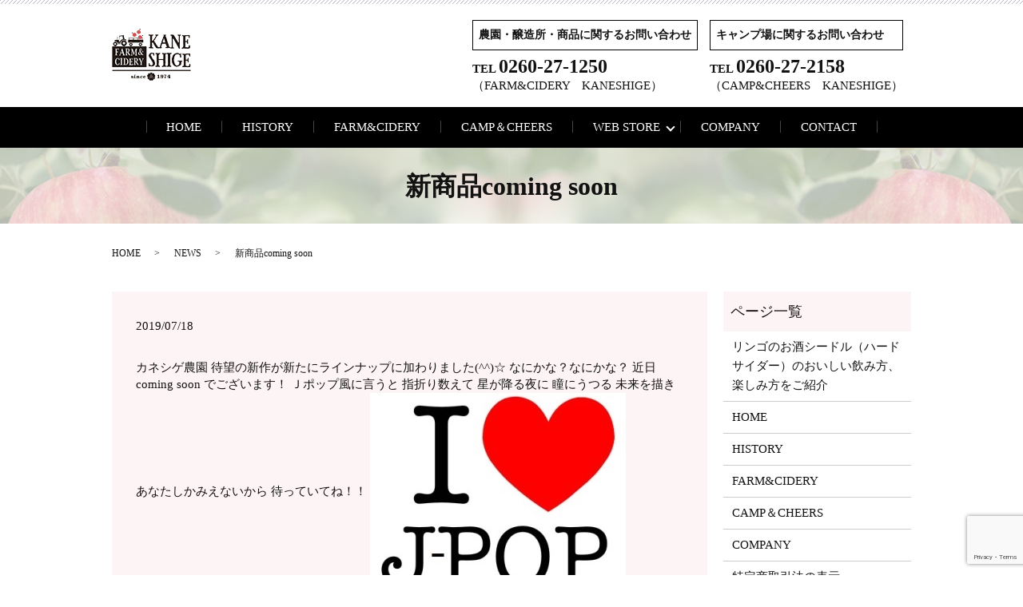

--- FILE ---
content_type: text/html; charset=UTF-8
request_url: https://www.kaneshige.jp/news/2901
body_size: 5045
content:
  <!DOCTYPE HTML>
<html lang="ja">
<head prefix="og: http://ogp.me/ns# fb: http://ogp.me/ns/fb# article: http://ogp.me/ns/article#">
  <meta charset="utf-8">
  <meta http-equiv="X-UA-Compatible" content="IE=edge,chrome=1">
  <meta name="viewport" content="width=device-width, initial-scale=1">
  <title>新商品coming soon</title>
  
<!-- All in One SEO Pack 2.8 by Michael Torbert of Semper Fi Web Designob_start_detected [-1,-1] -->
<meta name="description"  content="カネシゲ農園 待望の新作が新たにラインナップに加わりました(^^)☆ なにかな？なにかな？ 近日 coming soon でございます！ Ｊポップ風に言うと 指折り数えて 星が降る夜に 瞳にうつる 未来を描き あなたしかみえないから 待っていてね！！" />

<link rel="canonical" href="https://www.kaneshige.jp/news/2901" />
<meta property="og:title" content="新商品coming soon" />
<meta property="og:type" content="article" />
<meta property="og:url" content="https://www.kaneshige.jp/news/2901" />
<meta property="og:image" content="https://www.kaneshige.jp/wp-content/uploads/img_0920-1.jpg" />
<meta property="og:description" content="カネシゲ農園 待望の新作が新たにラインナップに加わりました(^^)☆ なにかな？なにかな？ 近日 coming soon でございます！ Ｊポップ風に言うと 指折り数えて 星が降る夜に 瞳にうつる 未来を描き あなたしかみえないから 待っていてね！！" />
<meta property="article:published_time" content="2019-07-18T13:12:03Z" />
<meta property="article:modified_time" content="2019-07-18T13:12:04Z" />
<meta name="twitter:card" content="summary" />
<meta name="twitter:title" content="新商品coming soon" />
<meta name="twitter:description" content="カネシゲ農園 待望の新作が新たにラインナップに加わりました(^^)☆ なにかな？なにかな？ 近日 coming soon でございます！ Ｊポップ風に言うと 指折り数えて 星が降る夜に 瞳にうつる 未来を描き あなたしかみえないから 待っていてね！！" />
<meta name="twitter:image" content="https://www.kaneshige.jp/wp-content/uploads/img_0920-1.jpg" />
<meta itemprop="image" content="https://www.kaneshige.jp/wp-content/uploads/img_0920-1.jpg" />
			<script type="text/javascript" >
				window.ga=window.ga||function(){(ga.q=ga.q||[]).push(arguments)};ga.l=+new Date;
				ga('create', 'UA-83595928-1', 'auto');
				// Plugins
				ga('require', 'ec');
				ga('send', 'pageview');
			</script>
			<script async src="https://www.google-analytics.com/analytics.js"></script>
			<!-- /all in one seo pack -->
<link rel='dns-prefetch' href='//www.google.com' />
<link rel='dns-prefetch' href='//s.w.org' />
<link rel="alternate" type="application/rss+xml" title="株式会社道 &raquo; 新商品coming soon のコメントのフィード" href="https://www.kaneshige.jp/news/2901/feed" />
<link rel='stylesheet' id='contact-form-7-css'  href='https://www.kaneshige.jp/wp-content/plugins/contact-form-7/includes/css/styles.css?ver=5.1.1' type='text/css' media='all' />
<script type='text/javascript' src='https://www.kaneshige.jp/wp-content/themes/kaneshige.jp/assets/js/vendor/jquery.min.js?ver=4.9.26'></script>
<script type='text/javascript' src='https://www.kaneshige.jp/wp-content/plugins/wp-olivecart-pro4/js/olivecart.js?ver=20171119'></script>
<script type='text/javascript'>
OliveCartHomeUrl='https://www.kaneshige.jp';
</script>
<link rel='prev' title='連休明けのお天気' href='https://www.kaneshige.jp/news/2893' />
<link rel='next' title='たんたんたんたん誕生日♩' href='https://www.kaneshige.jp/news/2904' />
<link rel='shortlink' href='https://www.kaneshige.jp/?p=2901' />
<link rel="icon" href="https://www.kaneshige.jp/wp-content/uploads/cropped-2・AA-32x32.jpg" sizes="32x32" />
<link rel="icon" href="https://www.kaneshige.jp/wp-content/uploads/cropped-2・AA-192x192.jpg" sizes="192x192" />
<link rel="apple-touch-icon-precomposed" href="https://www.kaneshige.jp/wp-content/uploads/cropped-2・AA-180x180.jpg" />
<meta name="msapplication-TileImage" content="https://www.kaneshige.jp/wp-content/uploads/cropped-2・AA-270x270.jpg" />
  <link href="https://fonts.googleapis.com/earlyaccess/notosansjapanese.css" rel="stylesheet" />
  <link href="https://www.kaneshige.jp/wp-content/themes/kaneshige.jp/assets/css/main.css?1769214529" rel="stylesheet" >
  <script src="https://www.kaneshige.jp/wp-content/themes/kaneshige.jp/assets/js/vendor/respond.min.js"></script>
  <script type="application/ld+json">
  {
    "@context": "http://schema.org",
    "@type": "BreadcrumbList",
    "itemListElement":
    [
      {
        "@type": "ListItem",
        "position": 1,
        "item":
        {
          "@id": "https://www.kaneshige.jp/",
          "name": "株式会社道"
        }
      },
      {
        "@type": "ListItem",
        "position": 2,
        "item":
        {
          "@id": "https://www.kaneshige.jp/category/news/",
          "name": "NEWS"
        }
      },
      {
        "@type": "ListItem",
        "position": 3,
        "item":
        {
          "@id": "https://www.kaneshige.jp/news/2901/",
          "name": "新商品coming soon"
        }
      }
    ]
  }
  </script>


  <script type="application/ld+json">
  {
    "@context": "http://schema.org/",
    "@type": "LocalBusiness",
    "name": "株式会社道",
    "address": "〒399-2101　長野県下伊那郡下條村睦沢7047-21",
    "telephone": "0260-27-1250",
    "faxNumber": "0260-27-2378",
    "url": "https://www.kaneshige.jp",
    "email": "info@kaneshige.jp",
    "image": "https://www.kaneshige.jp/wp-content/uploads/logo_ogp.jpg",
    "logo": "https://www.kaneshige.jp/wp-content/uploads/logo_org.png"
  }
  </script>
</head>
<body class="scrollTop">

  <div id="fb-root"></div>
  <script>(function(d, s, id) {
    var js, fjs = d.getElementsByTagName(s)[0];
    if (d.getElementById(id)) return;
    js = d.createElement(s); js.id = id;
    js.src = 'https://connect.facebook.net/ja_JP/sdk.js#xfbml=1&version=v2.12';
    fjs.parentNode.insertBefore(js, fjs);
  }(document, 'script', 'facebook-jssdk'));</script>

  <header>
    <div class="primary_header">
      <div class="container">
        <div class="row">
                    <div class="title">
                          <a href="https://www.kaneshige.jp/">
                <object type="image/svg+xml" data="/wp-content/uploads/logo.svg" alt="株式会社道"></object>
              </a>
                      </div>
          <div class="hdr_info_wrap">
            <div class="hdr_info">
              <ul>
                <li>
                  <dl>
                    <dt>農園・醸造所・商品に関するお問い合わせ</dt>
                    <dd>
                      <span class="tel">TEL <span>0260-27-1250</span></span>
                      （FARM&amp;CIDERY　KANESHIGE）
                    </dd>
                  </dl>
                </li>
                <li>
                  <dl>
                    <dt>キャンプ場に関するお問い合わせ</dt>
                    <dd>
                      <span class="tel">TEL <span>0260-27-2158</span></span>
                      （CAMP&amp;CHEERS　KANESHIGE）
                    </dd>
                  </dl>
                </li>
              </ul>
            </div>
          </div>
          <div class="sp_hdr_info_wrap">
            <div class="sp_hdr_info">
              <ul>
                <li>
                  <dl>
                    <dt>農園・醸造所・商品に関するお問い合わせ</dt>
                    <dd>
                      <span class="tel">TEL <span>0260-27-1250</span></span>
                    </dd>
                  </dl>
                </li>
                <li>
                  <dl>
                    <dt>キャンプ場に関するお問い合わせ</dt>
                    <dd>
                      <span class="tel">TEL <span>0260-27-2158</span></span>
                    </dd>
                  </dl>
                </li>
              </ul>
            </div>
          </div>
        </div>
      </div>
      <nav class="global_nav"><ul><li><a href="https://www.kaneshige.jp/">HOME</a></li>
<li><a href="https://www.kaneshige.jp/history">HISTORY</a></li>
<li><a href="https://www.kaneshige.jp/concept">FARM&#038;CIDERY</a></li>
<li><a href="https://www.kaneshige.jp/camp_cheers">CAMP＆CHEERS</a></li>
<li class="has_under"><a target="_blank" href="https://kaneshige.shop/">WEB STORE</a>
<ul class="sub-menu">
	<li><a target="_blank" href="https://kaneshige.shop/">お客様用<br class="pc-only">購入ページへ</a></li>
	<li><a target="_blank" href="https://fckaneshige.base.shop/">お取引店様専用<br class="pc-only">購入ページへ</a></li>
</ul>
</li>
<li><a href="https://www.kaneshige.jp/farm">COMPANY</a></li>
<li><a href="https://www.kaneshige.jp/contact">CONTACT</a></li>

              <li class="gnav_search">
                <a href="#">search</a>
  <div class="epress_search">
    <form method="get" action="https://www.kaneshige.jp/">
      <input type="text" placeholder="" class="text" name="s" autocomplete="off" value="">
      <input type="submit" value="Search" class="submit">
    </form>
  </div>
  </li>
            </ul>
            <div class="menu_icon">
              <a href="#menu"><span>メニュー開閉</span></a>
            </div></nav>    </div>
  </header>

  <main>
              <h1 class="wow" style="">
      新商品coming soon            </h1>

    
    <div class="bread_wrap">
      <div class="container gutters">
        <div class="row bread">
              <ul class="col span_12">
              <li><a href="https://www.kaneshige.jp">HOME</a></li>
                      <li><a href="https://www.kaneshige.jp/category/news">NEWS</a></li>
                      <li>新商品coming soon</li>
                  </ul>
          </div>
      </div>
    </div>
    <section>
      <div class="container gutters">
        <div class="row">
                    <div class="col span_9 column_main">
                  <article class="row article_detail">
      <div class="article_date">
        <p>2019/07/18</p>
      </div>
      <div class="row">
        <div class="col span_12">
          カネシゲ農園 待望の新作が新たにラインナップに加わりました(^^)☆

なにかな？なにかな？

近日 coming soon でございます！

Ｊポップ風に言うと

指折り数えて 星が降る夜に 瞳にうつる

未来を描き あなたしかみえないから

待っていてね！！

<img src="https://www.kaneshige.jp/wp-content/uploads/img_0920.jpg" class="size-full wp-image-2899" width="320" height="250" srcset="https://www.kaneshige.jp/wp-content/uploads/img_0920.jpg 320w, https://www.kaneshige.jp/wp-content/uploads/img_0920-300x234.jpg 300w" sizes="(max-width: 320px) 100vw, 320px" /><!--cart_button-->        </div>
      </div>

          </article>

    <div class='epress_pager'>
      <div class="epress_pager_prev">
        <a href="https://www.kaneshige.jp/news/2893" rel="prev">連休明けのお天気</a>      </div>
      <div class="epress_pager_next">
        <a href="https://www.kaneshige.jp/news/2904" rel="next">たんたんたんたん誕生日♩</a>      </div>
    </div>
                </div>
          <div class="col span_3 column_sub">
            <div class="sidebar">
    <div class="widget_wrap"><p class="widget_header">ページ一覧</p>		<ul>
			<li class="page_item page-item-3062"><a href="https://www.kaneshige.jp/column1">リンゴのお酒シードル（ハードサイダー）のおいしい飲み方、楽しみ方をご紹介</a></li>
<li class="page_item page-item-9"><a href="https://www.kaneshige.jp/">HOME</a></li>
<li class="page_item page-item-16"><a href="https://www.kaneshige.jp/history">HISTORY</a></li>
<li class="page_item page-item-12"><a href="https://www.kaneshige.jp/concept">FARM&#038;CIDERY</a></li>
<li class="page_item page-item-2972"><a href="https://www.kaneshige.jp/camp_cheers">CAMP＆CHEERS</a></li>
<li class="page_item page-item-14"><a href="https://www.kaneshige.jp/farm">COMPANY</a></li>
<li class="page_item page-item-19"><a href="https://www.kaneshige.jp/info">特定商取引法の表示</a></li>
<li class="page_item page-item-7"><a href="https://www.kaneshige.jp/contact">CONTACT</a></li>
<li class="page_item page-item-10"><a href="https://www.kaneshige.jp/policy">PRIVACY POLICY</a></li>
<li class="page_item page-item-11"><a href="https://www.kaneshige.jp/sitemap">SITE MAP</a></li>
		</ul>
		</div><div class="widget_wrap"><p class="widget_header">カテゴリー</p>		<ul>
	<li class="cat-item cat-item-13"><a href="https://www.kaneshige.jp/category/blog/catid_1" title="カネシゲ農園に直接来ていただいた方、口コミで買っていただいた方等、ホームページ以外から購入された方々からの感想、意見・要望等をこちらで受け付けています！！">『お客様の声』</a>
</li>
	<li class="cat-item cat-item-14"><a href="https://www.kaneshige.jp/category/blog/catid_2" title="カネシゲ農園の従業員が普段の作業を通じて、実際やっていること、見たもの、聞いたことなどをお客様にお届けします。">『従業員日記』</a>
</li>
	<li class="cat-item cat-item-3"><a href="https://www.kaneshige.jp/category/blog" >BLOG</a>
</li>
	<li class="cat-item cat-item-15"><a href="https://www.kaneshige.jp/category/gallery" title="上伊那郡のカネシゲ農園の農園の商品や、農園の風景などの写真・動画を掲載しております。新しく販売する商品や、栽培している写真や加工・製造のお写真など、定期的に更新を行っていきますので、是非ごらんくださいませ。">GALLERY</a>
</li>
	<li class="cat-item cat-item-2"><a href="https://www.kaneshige.jp/category/news" >NEWS</a>
</li>
		</ul>
</div>		<div class="widget_wrap">		<p class="widget_header">最近の投稿</p>		<ul>
											<li>
					<a href="https://www.kaneshige.jp/news/2959">instegram販売連携　始めました</a>
									</li>
											<li>
					<a href="https://www.kaneshige.jp/news/2945">カネシゲ農園</a>
									</li>
											<li>
					<a href="https://www.kaneshige.jp/news/2930">暑気払い</a>
									</li>
											<li>
					<a href="https://www.kaneshige.jp/news/2926">桃の収穫</a>
									</li>
											<li>
					<a href="https://www.kaneshige.jp/news/2922">今年初 お祭り☆</a>
									</li>
					</ul>
		</div>  </div>
          </div>
                  </div>
      </div>
    </section>

  </main>
<footer>    <div class="footer_nav_wrap">
      <div class="container">
        <div class="row">
        <nav class="col span_12 pc-only"><ul><li><a href="https://www.kaneshige.jp/">HOME</a></li>
<li><a href="https://www.kaneshige.jp/history">HISTORY</a></li>
<li><a href="https://www.kaneshige.jp/concept">FARM&#038;CIDERY</a></li>
<li><a href="https://www.kaneshige.jp/camp_cheers">CAMP＆CHEERS</a></li>
<li><a target="_blank" href="https://kaneshige.shop/">WEB STORE</a></li>
<li><a href="https://www.kaneshige.jp/farm">COMPANY</a></li>
<li><a href="https://www.kaneshige.jp/category/blog">BLOG</a></li>
<li><a href="https://www.kaneshige.jp/contact">CONTACT</a></li>
<li><a href="https://www.kaneshige.jp/sitemap">SITE MAP</a></li>
<li><a href="https://www.kaneshige.jp/policy">PRIVACY POLICY</a></li>
<li><a href="https://www.kaneshige.jp/info">特定商取引法の表示</a></li>
</ul></nav>        </div>
      </div>
    </div>
    <div class="footer_copyright_wrap">
      <div class="container">
        <div class="row">
          <div class="col span_12">
            <p>Copyright &copy; 株式会社道 All Rights Reserved.<br>
              【掲載の記事・写真・イラストなどの無断複写・転載を禁じます】</p>
          </div>
        </div>
      </div>
    </div>
    <p class="pagetop"><a href="#top"></a></p>
  </footer>

  <script src="https://www.kaneshige.jp/wp-content/themes/kaneshige.jp/assets/js/vendor/bundle.js"></script>
  <script src="https://www.kaneshige.jp/wp-content/themes/kaneshige.jp/assets/js/main.js?"></script>

  <link rel='stylesheet' id='olivecart-css-css'  href='https://www.kaneshige.jp/wp-content/plugins/wp-olivecart-pro4/cart/css/style-order.css?ver=4.9.26' type='text/css' media='all' />
<script type='text/javascript'>
/* <![CDATA[ */
var wpcf7 = {"apiSettings":{"root":"https:\/\/www.kaneshige.jp\/wp-json\/contact-form-7\/v1","namespace":"contact-form-7\/v1"}};
/* ]]> */
</script>
<script type='text/javascript' src='https://www.kaneshige.jp/wp-content/plugins/contact-form-7/includes/js/scripts.js?ver=5.1.1'></script>
<script type='text/javascript' src='https://www.google.com/recaptcha/api.js?render=6LeOE5sdAAAAAB2Z8RbWyuhsJ2vgF2KiWD73K9pX&#038;ver=3.0'></script>
<script type="text/javascript">
( function( grecaptcha, sitekey ) {

	var wpcf7recaptcha = {
		execute: function() {
			grecaptcha.execute(
				sitekey,
				{ action: 'homepage' }
			).then( function( token ) {
				var forms = document.getElementsByTagName( 'form' );

				for ( var i = 0; i < forms.length; i++ ) {
					var fields = forms[ i ].getElementsByTagName( 'input' );

					for ( var j = 0; j < fields.length; j++ ) {
						var field = fields[ j ];

						if ( 'g-recaptcha-response' === field.getAttribute( 'name' ) ) {
							field.setAttribute( 'value', token );
							break;
						}
					}
				}
			} );
		}
	};

	grecaptcha.ready( wpcf7recaptcha.execute );

	document.addEventListener( 'wpcf7submit', wpcf7recaptcha.execute, false );

} )( grecaptcha, '6LeOE5sdAAAAAB2Z8RbWyuhsJ2vgF2KiWD73K9pX' );
</script>
</body>
</html>


--- FILE ---
content_type: text/html; charset=utf-8
request_url: https://www.google.com/recaptcha/api2/anchor?ar=1&k=6LeOE5sdAAAAAB2Z8RbWyuhsJ2vgF2KiWD73K9pX&co=aHR0cHM6Ly93d3cua2FuZXNoaWdlLmpwOjQ0Mw..&hl=en&v=PoyoqOPhxBO7pBk68S4YbpHZ&size=invisible&anchor-ms=20000&execute-ms=30000&cb=tjvjchbxsb3
body_size: 48573
content:
<!DOCTYPE HTML><html dir="ltr" lang="en"><head><meta http-equiv="Content-Type" content="text/html; charset=UTF-8">
<meta http-equiv="X-UA-Compatible" content="IE=edge">
<title>reCAPTCHA</title>
<style type="text/css">
/* cyrillic-ext */
@font-face {
  font-family: 'Roboto';
  font-style: normal;
  font-weight: 400;
  font-stretch: 100%;
  src: url(//fonts.gstatic.com/s/roboto/v48/KFO7CnqEu92Fr1ME7kSn66aGLdTylUAMa3GUBHMdazTgWw.woff2) format('woff2');
  unicode-range: U+0460-052F, U+1C80-1C8A, U+20B4, U+2DE0-2DFF, U+A640-A69F, U+FE2E-FE2F;
}
/* cyrillic */
@font-face {
  font-family: 'Roboto';
  font-style: normal;
  font-weight: 400;
  font-stretch: 100%;
  src: url(//fonts.gstatic.com/s/roboto/v48/KFO7CnqEu92Fr1ME7kSn66aGLdTylUAMa3iUBHMdazTgWw.woff2) format('woff2');
  unicode-range: U+0301, U+0400-045F, U+0490-0491, U+04B0-04B1, U+2116;
}
/* greek-ext */
@font-face {
  font-family: 'Roboto';
  font-style: normal;
  font-weight: 400;
  font-stretch: 100%;
  src: url(//fonts.gstatic.com/s/roboto/v48/KFO7CnqEu92Fr1ME7kSn66aGLdTylUAMa3CUBHMdazTgWw.woff2) format('woff2');
  unicode-range: U+1F00-1FFF;
}
/* greek */
@font-face {
  font-family: 'Roboto';
  font-style: normal;
  font-weight: 400;
  font-stretch: 100%;
  src: url(//fonts.gstatic.com/s/roboto/v48/KFO7CnqEu92Fr1ME7kSn66aGLdTylUAMa3-UBHMdazTgWw.woff2) format('woff2');
  unicode-range: U+0370-0377, U+037A-037F, U+0384-038A, U+038C, U+038E-03A1, U+03A3-03FF;
}
/* math */
@font-face {
  font-family: 'Roboto';
  font-style: normal;
  font-weight: 400;
  font-stretch: 100%;
  src: url(//fonts.gstatic.com/s/roboto/v48/KFO7CnqEu92Fr1ME7kSn66aGLdTylUAMawCUBHMdazTgWw.woff2) format('woff2');
  unicode-range: U+0302-0303, U+0305, U+0307-0308, U+0310, U+0312, U+0315, U+031A, U+0326-0327, U+032C, U+032F-0330, U+0332-0333, U+0338, U+033A, U+0346, U+034D, U+0391-03A1, U+03A3-03A9, U+03B1-03C9, U+03D1, U+03D5-03D6, U+03F0-03F1, U+03F4-03F5, U+2016-2017, U+2034-2038, U+203C, U+2040, U+2043, U+2047, U+2050, U+2057, U+205F, U+2070-2071, U+2074-208E, U+2090-209C, U+20D0-20DC, U+20E1, U+20E5-20EF, U+2100-2112, U+2114-2115, U+2117-2121, U+2123-214F, U+2190, U+2192, U+2194-21AE, U+21B0-21E5, U+21F1-21F2, U+21F4-2211, U+2213-2214, U+2216-22FF, U+2308-230B, U+2310, U+2319, U+231C-2321, U+2336-237A, U+237C, U+2395, U+239B-23B7, U+23D0, U+23DC-23E1, U+2474-2475, U+25AF, U+25B3, U+25B7, U+25BD, U+25C1, U+25CA, U+25CC, U+25FB, U+266D-266F, U+27C0-27FF, U+2900-2AFF, U+2B0E-2B11, U+2B30-2B4C, U+2BFE, U+3030, U+FF5B, U+FF5D, U+1D400-1D7FF, U+1EE00-1EEFF;
}
/* symbols */
@font-face {
  font-family: 'Roboto';
  font-style: normal;
  font-weight: 400;
  font-stretch: 100%;
  src: url(//fonts.gstatic.com/s/roboto/v48/KFO7CnqEu92Fr1ME7kSn66aGLdTylUAMaxKUBHMdazTgWw.woff2) format('woff2');
  unicode-range: U+0001-000C, U+000E-001F, U+007F-009F, U+20DD-20E0, U+20E2-20E4, U+2150-218F, U+2190, U+2192, U+2194-2199, U+21AF, U+21E6-21F0, U+21F3, U+2218-2219, U+2299, U+22C4-22C6, U+2300-243F, U+2440-244A, U+2460-24FF, U+25A0-27BF, U+2800-28FF, U+2921-2922, U+2981, U+29BF, U+29EB, U+2B00-2BFF, U+4DC0-4DFF, U+FFF9-FFFB, U+10140-1018E, U+10190-1019C, U+101A0, U+101D0-101FD, U+102E0-102FB, U+10E60-10E7E, U+1D2C0-1D2D3, U+1D2E0-1D37F, U+1F000-1F0FF, U+1F100-1F1AD, U+1F1E6-1F1FF, U+1F30D-1F30F, U+1F315, U+1F31C, U+1F31E, U+1F320-1F32C, U+1F336, U+1F378, U+1F37D, U+1F382, U+1F393-1F39F, U+1F3A7-1F3A8, U+1F3AC-1F3AF, U+1F3C2, U+1F3C4-1F3C6, U+1F3CA-1F3CE, U+1F3D4-1F3E0, U+1F3ED, U+1F3F1-1F3F3, U+1F3F5-1F3F7, U+1F408, U+1F415, U+1F41F, U+1F426, U+1F43F, U+1F441-1F442, U+1F444, U+1F446-1F449, U+1F44C-1F44E, U+1F453, U+1F46A, U+1F47D, U+1F4A3, U+1F4B0, U+1F4B3, U+1F4B9, U+1F4BB, U+1F4BF, U+1F4C8-1F4CB, U+1F4D6, U+1F4DA, U+1F4DF, U+1F4E3-1F4E6, U+1F4EA-1F4ED, U+1F4F7, U+1F4F9-1F4FB, U+1F4FD-1F4FE, U+1F503, U+1F507-1F50B, U+1F50D, U+1F512-1F513, U+1F53E-1F54A, U+1F54F-1F5FA, U+1F610, U+1F650-1F67F, U+1F687, U+1F68D, U+1F691, U+1F694, U+1F698, U+1F6AD, U+1F6B2, U+1F6B9-1F6BA, U+1F6BC, U+1F6C6-1F6CF, U+1F6D3-1F6D7, U+1F6E0-1F6EA, U+1F6F0-1F6F3, U+1F6F7-1F6FC, U+1F700-1F7FF, U+1F800-1F80B, U+1F810-1F847, U+1F850-1F859, U+1F860-1F887, U+1F890-1F8AD, U+1F8B0-1F8BB, U+1F8C0-1F8C1, U+1F900-1F90B, U+1F93B, U+1F946, U+1F984, U+1F996, U+1F9E9, U+1FA00-1FA6F, U+1FA70-1FA7C, U+1FA80-1FA89, U+1FA8F-1FAC6, U+1FACE-1FADC, U+1FADF-1FAE9, U+1FAF0-1FAF8, U+1FB00-1FBFF;
}
/* vietnamese */
@font-face {
  font-family: 'Roboto';
  font-style: normal;
  font-weight: 400;
  font-stretch: 100%;
  src: url(//fonts.gstatic.com/s/roboto/v48/KFO7CnqEu92Fr1ME7kSn66aGLdTylUAMa3OUBHMdazTgWw.woff2) format('woff2');
  unicode-range: U+0102-0103, U+0110-0111, U+0128-0129, U+0168-0169, U+01A0-01A1, U+01AF-01B0, U+0300-0301, U+0303-0304, U+0308-0309, U+0323, U+0329, U+1EA0-1EF9, U+20AB;
}
/* latin-ext */
@font-face {
  font-family: 'Roboto';
  font-style: normal;
  font-weight: 400;
  font-stretch: 100%;
  src: url(//fonts.gstatic.com/s/roboto/v48/KFO7CnqEu92Fr1ME7kSn66aGLdTylUAMa3KUBHMdazTgWw.woff2) format('woff2');
  unicode-range: U+0100-02BA, U+02BD-02C5, U+02C7-02CC, U+02CE-02D7, U+02DD-02FF, U+0304, U+0308, U+0329, U+1D00-1DBF, U+1E00-1E9F, U+1EF2-1EFF, U+2020, U+20A0-20AB, U+20AD-20C0, U+2113, U+2C60-2C7F, U+A720-A7FF;
}
/* latin */
@font-face {
  font-family: 'Roboto';
  font-style: normal;
  font-weight: 400;
  font-stretch: 100%;
  src: url(//fonts.gstatic.com/s/roboto/v48/KFO7CnqEu92Fr1ME7kSn66aGLdTylUAMa3yUBHMdazQ.woff2) format('woff2');
  unicode-range: U+0000-00FF, U+0131, U+0152-0153, U+02BB-02BC, U+02C6, U+02DA, U+02DC, U+0304, U+0308, U+0329, U+2000-206F, U+20AC, U+2122, U+2191, U+2193, U+2212, U+2215, U+FEFF, U+FFFD;
}
/* cyrillic-ext */
@font-face {
  font-family: 'Roboto';
  font-style: normal;
  font-weight: 500;
  font-stretch: 100%;
  src: url(//fonts.gstatic.com/s/roboto/v48/KFO7CnqEu92Fr1ME7kSn66aGLdTylUAMa3GUBHMdazTgWw.woff2) format('woff2');
  unicode-range: U+0460-052F, U+1C80-1C8A, U+20B4, U+2DE0-2DFF, U+A640-A69F, U+FE2E-FE2F;
}
/* cyrillic */
@font-face {
  font-family: 'Roboto';
  font-style: normal;
  font-weight: 500;
  font-stretch: 100%;
  src: url(//fonts.gstatic.com/s/roboto/v48/KFO7CnqEu92Fr1ME7kSn66aGLdTylUAMa3iUBHMdazTgWw.woff2) format('woff2');
  unicode-range: U+0301, U+0400-045F, U+0490-0491, U+04B0-04B1, U+2116;
}
/* greek-ext */
@font-face {
  font-family: 'Roboto';
  font-style: normal;
  font-weight: 500;
  font-stretch: 100%;
  src: url(//fonts.gstatic.com/s/roboto/v48/KFO7CnqEu92Fr1ME7kSn66aGLdTylUAMa3CUBHMdazTgWw.woff2) format('woff2');
  unicode-range: U+1F00-1FFF;
}
/* greek */
@font-face {
  font-family: 'Roboto';
  font-style: normal;
  font-weight: 500;
  font-stretch: 100%;
  src: url(//fonts.gstatic.com/s/roboto/v48/KFO7CnqEu92Fr1ME7kSn66aGLdTylUAMa3-UBHMdazTgWw.woff2) format('woff2');
  unicode-range: U+0370-0377, U+037A-037F, U+0384-038A, U+038C, U+038E-03A1, U+03A3-03FF;
}
/* math */
@font-face {
  font-family: 'Roboto';
  font-style: normal;
  font-weight: 500;
  font-stretch: 100%;
  src: url(//fonts.gstatic.com/s/roboto/v48/KFO7CnqEu92Fr1ME7kSn66aGLdTylUAMawCUBHMdazTgWw.woff2) format('woff2');
  unicode-range: U+0302-0303, U+0305, U+0307-0308, U+0310, U+0312, U+0315, U+031A, U+0326-0327, U+032C, U+032F-0330, U+0332-0333, U+0338, U+033A, U+0346, U+034D, U+0391-03A1, U+03A3-03A9, U+03B1-03C9, U+03D1, U+03D5-03D6, U+03F0-03F1, U+03F4-03F5, U+2016-2017, U+2034-2038, U+203C, U+2040, U+2043, U+2047, U+2050, U+2057, U+205F, U+2070-2071, U+2074-208E, U+2090-209C, U+20D0-20DC, U+20E1, U+20E5-20EF, U+2100-2112, U+2114-2115, U+2117-2121, U+2123-214F, U+2190, U+2192, U+2194-21AE, U+21B0-21E5, U+21F1-21F2, U+21F4-2211, U+2213-2214, U+2216-22FF, U+2308-230B, U+2310, U+2319, U+231C-2321, U+2336-237A, U+237C, U+2395, U+239B-23B7, U+23D0, U+23DC-23E1, U+2474-2475, U+25AF, U+25B3, U+25B7, U+25BD, U+25C1, U+25CA, U+25CC, U+25FB, U+266D-266F, U+27C0-27FF, U+2900-2AFF, U+2B0E-2B11, U+2B30-2B4C, U+2BFE, U+3030, U+FF5B, U+FF5D, U+1D400-1D7FF, U+1EE00-1EEFF;
}
/* symbols */
@font-face {
  font-family: 'Roboto';
  font-style: normal;
  font-weight: 500;
  font-stretch: 100%;
  src: url(//fonts.gstatic.com/s/roboto/v48/KFO7CnqEu92Fr1ME7kSn66aGLdTylUAMaxKUBHMdazTgWw.woff2) format('woff2');
  unicode-range: U+0001-000C, U+000E-001F, U+007F-009F, U+20DD-20E0, U+20E2-20E4, U+2150-218F, U+2190, U+2192, U+2194-2199, U+21AF, U+21E6-21F0, U+21F3, U+2218-2219, U+2299, U+22C4-22C6, U+2300-243F, U+2440-244A, U+2460-24FF, U+25A0-27BF, U+2800-28FF, U+2921-2922, U+2981, U+29BF, U+29EB, U+2B00-2BFF, U+4DC0-4DFF, U+FFF9-FFFB, U+10140-1018E, U+10190-1019C, U+101A0, U+101D0-101FD, U+102E0-102FB, U+10E60-10E7E, U+1D2C0-1D2D3, U+1D2E0-1D37F, U+1F000-1F0FF, U+1F100-1F1AD, U+1F1E6-1F1FF, U+1F30D-1F30F, U+1F315, U+1F31C, U+1F31E, U+1F320-1F32C, U+1F336, U+1F378, U+1F37D, U+1F382, U+1F393-1F39F, U+1F3A7-1F3A8, U+1F3AC-1F3AF, U+1F3C2, U+1F3C4-1F3C6, U+1F3CA-1F3CE, U+1F3D4-1F3E0, U+1F3ED, U+1F3F1-1F3F3, U+1F3F5-1F3F7, U+1F408, U+1F415, U+1F41F, U+1F426, U+1F43F, U+1F441-1F442, U+1F444, U+1F446-1F449, U+1F44C-1F44E, U+1F453, U+1F46A, U+1F47D, U+1F4A3, U+1F4B0, U+1F4B3, U+1F4B9, U+1F4BB, U+1F4BF, U+1F4C8-1F4CB, U+1F4D6, U+1F4DA, U+1F4DF, U+1F4E3-1F4E6, U+1F4EA-1F4ED, U+1F4F7, U+1F4F9-1F4FB, U+1F4FD-1F4FE, U+1F503, U+1F507-1F50B, U+1F50D, U+1F512-1F513, U+1F53E-1F54A, U+1F54F-1F5FA, U+1F610, U+1F650-1F67F, U+1F687, U+1F68D, U+1F691, U+1F694, U+1F698, U+1F6AD, U+1F6B2, U+1F6B9-1F6BA, U+1F6BC, U+1F6C6-1F6CF, U+1F6D3-1F6D7, U+1F6E0-1F6EA, U+1F6F0-1F6F3, U+1F6F7-1F6FC, U+1F700-1F7FF, U+1F800-1F80B, U+1F810-1F847, U+1F850-1F859, U+1F860-1F887, U+1F890-1F8AD, U+1F8B0-1F8BB, U+1F8C0-1F8C1, U+1F900-1F90B, U+1F93B, U+1F946, U+1F984, U+1F996, U+1F9E9, U+1FA00-1FA6F, U+1FA70-1FA7C, U+1FA80-1FA89, U+1FA8F-1FAC6, U+1FACE-1FADC, U+1FADF-1FAE9, U+1FAF0-1FAF8, U+1FB00-1FBFF;
}
/* vietnamese */
@font-face {
  font-family: 'Roboto';
  font-style: normal;
  font-weight: 500;
  font-stretch: 100%;
  src: url(//fonts.gstatic.com/s/roboto/v48/KFO7CnqEu92Fr1ME7kSn66aGLdTylUAMa3OUBHMdazTgWw.woff2) format('woff2');
  unicode-range: U+0102-0103, U+0110-0111, U+0128-0129, U+0168-0169, U+01A0-01A1, U+01AF-01B0, U+0300-0301, U+0303-0304, U+0308-0309, U+0323, U+0329, U+1EA0-1EF9, U+20AB;
}
/* latin-ext */
@font-face {
  font-family: 'Roboto';
  font-style: normal;
  font-weight: 500;
  font-stretch: 100%;
  src: url(//fonts.gstatic.com/s/roboto/v48/KFO7CnqEu92Fr1ME7kSn66aGLdTylUAMa3KUBHMdazTgWw.woff2) format('woff2');
  unicode-range: U+0100-02BA, U+02BD-02C5, U+02C7-02CC, U+02CE-02D7, U+02DD-02FF, U+0304, U+0308, U+0329, U+1D00-1DBF, U+1E00-1E9F, U+1EF2-1EFF, U+2020, U+20A0-20AB, U+20AD-20C0, U+2113, U+2C60-2C7F, U+A720-A7FF;
}
/* latin */
@font-face {
  font-family: 'Roboto';
  font-style: normal;
  font-weight: 500;
  font-stretch: 100%;
  src: url(//fonts.gstatic.com/s/roboto/v48/KFO7CnqEu92Fr1ME7kSn66aGLdTylUAMa3yUBHMdazQ.woff2) format('woff2');
  unicode-range: U+0000-00FF, U+0131, U+0152-0153, U+02BB-02BC, U+02C6, U+02DA, U+02DC, U+0304, U+0308, U+0329, U+2000-206F, U+20AC, U+2122, U+2191, U+2193, U+2212, U+2215, U+FEFF, U+FFFD;
}
/* cyrillic-ext */
@font-face {
  font-family: 'Roboto';
  font-style: normal;
  font-weight: 900;
  font-stretch: 100%;
  src: url(//fonts.gstatic.com/s/roboto/v48/KFO7CnqEu92Fr1ME7kSn66aGLdTylUAMa3GUBHMdazTgWw.woff2) format('woff2');
  unicode-range: U+0460-052F, U+1C80-1C8A, U+20B4, U+2DE0-2DFF, U+A640-A69F, U+FE2E-FE2F;
}
/* cyrillic */
@font-face {
  font-family: 'Roboto';
  font-style: normal;
  font-weight: 900;
  font-stretch: 100%;
  src: url(//fonts.gstatic.com/s/roboto/v48/KFO7CnqEu92Fr1ME7kSn66aGLdTylUAMa3iUBHMdazTgWw.woff2) format('woff2');
  unicode-range: U+0301, U+0400-045F, U+0490-0491, U+04B0-04B1, U+2116;
}
/* greek-ext */
@font-face {
  font-family: 'Roboto';
  font-style: normal;
  font-weight: 900;
  font-stretch: 100%;
  src: url(//fonts.gstatic.com/s/roboto/v48/KFO7CnqEu92Fr1ME7kSn66aGLdTylUAMa3CUBHMdazTgWw.woff2) format('woff2');
  unicode-range: U+1F00-1FFF;
}
/* greek */
@font-face {
  font-family: 'Roboto';
  font-style: normal;
  font-weight: 900;
  font-stretch: 100%;
  src: url(//fonts.gstatic.com/s/roboto/v48/KFO7CnqEu92Fr1ME7kSn66aGLdTylUAMa3-UBHMdazTgWw.woff2) format('woff2');
  unicode-range: U+0370-0377, U+037A-037F, U+0384-038A, U+038C, U+038E-03A1, U+03A3-03FF;
}
/* math */
@font-face {
  font-family: 'Roboto';
  font-style: normal;
  font-weight: 900;
  font-stretch: 100%;
  src: url(//fonts.gstatic.com/s/roboto/v48/KFO7CnqEu92Fr1ME7kSn66aGLdTylUAMawCUBHMdazTgWw.woff2) format('woff2');
  unicode-range: U+0302-0303, U+0305, U+0307-0308, U+0310, U+0312, U+0315, U+031A, U+0326-0327, U+032C, U+032F-0330, U+0332-0333, U+0338, U+033A, U+0346, U+034D, U+0391-03A1, U+03A3-03A9, U+03B1-03C9, U+03D1, U+03D5-03D6, U+03F0-03F1, U+03F4-03F5, U+2016-2017, U+2034-2038, U+203C, U+2040, U+2043, U+2047, U+2050, U+2057, U+205F, U+2070-2071, U+2074-208E, U+2090-209C, U+20D0-20DC, U+20E1, U+20E5-20EF, U+2100-2112, U+2114-2115, U+2117-2121, U+2123-214F, U+2190, U+2192, U+2194-21AE, U+21B0-21E5, U+21F1-21F2, U+21F4-2211, U+2213-2214, U+2216-22FF, U+2308-230B, U+2310, U+2319, U+231C-2321, U+2336-237A, U+237C, U+2395, U+239B-23B7, U+23D0, U+23DC-23E1, U+2474-2475, U+25AF, U+25B3, U+25B7, U+25BD, U+25C1, U+25CA, U+25CC, U+25FB, U+266D-266F, U+27C0-27FF, U+2900-2AFF, U+2B0E-2B11, U+2B30-2B4C, U+2BFE, U+3030, U+FF5B, U+FF5D, U+1D400-1D7FF, U+1EE00-1EEFF;
}
/* symbols */
@font-face {
  font-family: 'Roboto';
  font-style: normal;
  font-weight: 900;
  font-stretch: 100%;
  src: url(//fonts.gstatic.com/s/roboto/v48/KFO7CnqEu92Fr1ME7kSn66aGLdTylUAMaxKUBHMdazTgWw.woff2) format('woff2');
  unicode-range: U+0001-000C, U+000E-001F, U+007F-009F, U+20DD-20E0, U+20E2-20E4, U+2150-218F, U+2190, U+2192, U+2194-2199, U+21AF, U+21E6-21F0, U+21F3, U+2218-2219, U+2299, U+22C4-22C6, U+2300-243F, U+2440-244A, U+2460-24FF, U+25A0-27BF, U+2800-28FF, U+2921-2922, U+2981, U+29BF, U+29EB, U+2B00-2BFF, U+4DC0-4DFF, U+FFF9-FFFB, U+10140-1018E, U+10190-1019C, U+101A0, U+101D0-101FD, U+102E0-102FB, U+10E60-10E7E, U+1D2C0-1D2D3, U+1D2E0-1D37F, U+1F000-1F0FF, U+1F100-1F1AD, U+1F1E6-1F1FF, U+1F30D-1F30F, U+1F315, U+1F31C, U+1F31E, U+1F320-1F32C, U+1F336, U+1F378, U+1F37D, U+1F382, U+1F393-1F39F, U+1F3A7-1F3A8, U+1F3AC-1F3AF, U+1F3C2, U+1F3C4-1F3C6, U+1F3CA-1F3CE, U+1F3D4-1F3E0, U+1F3ED, U+1F3F1-1F3F3, U+1F3F5-1F3F7, U+1F408, U+1F415, U+1F41F, U+1F426, U+1F43F, U+1F441-1F442, U+1F444, U+1F446-1F449, U+1F44C-1F44E, U+1F453, U+1F46A, U+1F47D, U+1F4A3, U+1F4B0, U+1F4B3, U+1F4B9, U+1F4BB, U+1F4BF, U+1F4C8-1F4CB, U+1F4D6, U+1F4DA, U+1F4DF, U+1F4E3-1F4E6, U+1F4EA-1F4ED, U+1F4F7, U+1F4F9-1F4FB, U+1F4FD-1F4FE, U+1F503, U+1F507-1F50B, U+1F50D, U+1F512-1F513, U+1F53E-1F54A, U+1F54F-1F5FA, U+1F610, U+1F650-1F67F, U+1F687, U+1F68D, U+1F691, U+1F694, U+1F698, U+1F6AD, U+1F6B2, U+1F6B9-1F6BA, U+1F6BC, U+1F6C6-1F6CF, U+1F6D3-1F6D7, U+1F6E0-1F6EA, U+1F6F0-1F6F3, U+1F6F7-1F6FC, U+1F700-1F7FF, U+1F800-1F80B, U+1F810-1F847, U+1F850-1F859, U+1F860-1F887, U+1F890-1F8AD, U+1F8B0-1F8BB, U+1F8C0-1F8C1, U+1F900-1F90B, U+1F93B, U+1F946, U+1F984, U+1F996, U+1F9E9, U+1FA00-1FA6F, U+1FA70-1FA7C, U+1FA80-1FA89, U+1FA8F-1FAC6, U+1FACE-1FADC, U+1FADF-1FAE9, U+1FAF0-1FAF8, U+1FB00-1FBFF;
}
/* vietnamese */
@font-face {
  font-family: 'Roboto';
  font-style: normal;
  font-weight: 900;
  font-stretch: 100%;
  src: url(//fonts.gstatic.com/s/roboto/v48/KFO7CnqEu92Fr1ME7kSn66aGLdTylUAMa3OUBHMdazTgWw.woff2) format('woff2');
  unicode-range: U+0102-0103, U+0110-0111, U+0128-0129, U+0168-0169, U+01A0-01A1, U+01AF-01B0, U+0300-0301, U+0303-0304, U+0308-0309, U+0323, U+0329, U+1EA0-1EF9, U+20AB;
}
/* latin-ext */
@font-face {
  font-family: 'Roboto';
  font-style: normal;
  font-weight: 900;
  font-stretch: 100%;
  src: url(//fonts.gstatic.com/s/roboto/v48/KFO7CnqEu92Fr1ME7kSn66aGLdTylUAMa3KUBHMdazTgWw.woff2) format('woff2');
  unicode-range: U+0100-02BA, U+02BD-02C5, U+02C7-02CC, U+02CE-02D7, U+02DD-02FF, U+0304, U+0308, U+0329, U+1D00-1DBF, U+1E00-1E9F, U+1EF2-1EFF, U+2020, U+20A0-20AB, U+20AD-20C0, U+2113, U+2C60-2C7F, U+A720-A7FF;
}
/* latin */
@font-face {
  font-family: 'Roboto';
  font-style: normal;
  font-weight: 900;
  font-stretch: 100%;
  src: url(//fonts.gstatic.com/s/roboto/v48/KFO7CnqEu92Fr1ME7kSn66aGLdTylUAMa3yUBHMdazQ.woff2) format('woff2');
  unicode-range: U+0000-00FF, U+0131, U+0152-0153, U+02BB-02BC, U+02C6, U+02DA, U+02DC, U+0304, U+0308, U+0329, U+2000-206F, U+20AC, U+2122, U+2191, U+2193, U+2212, U+2215, U+FEFF, U+FFFD;
}

</style>
<link rel="stylesheet" type="text/css" href="https://www.gstatic.com/recaptcha/releases/PoyoqOPhxBO7pBk68S4YbpHZ/styles__ltr.css">
<script nonce="yMkJXNXSM4P_QxGe77qG3w" type="text/javascript">window['__recaptcha_api'] = 'https://www.google.com/recaptcha/api2/';</script>
<script type="text/javascript" src="https://www.gstatic.com/recaptcha/releases/PoyoqOPhxBO7pBk68S4YbpHZ/recaptcha__en.js" nonce="yMkJXNXSM4P_QxGe77qG3w">
      
    </script></head>
<body><div id="rc-anchor-alert" class="rc-anchor-alert"></div>
<input type="hidden" id="recaptcha-token" value="[base64]">
<script type="text/javascript" nonce="yMkJXNXSM4P_QxGe77qG3w">
      recaptcha.anchor.Main.init("[\x22ainput\x22,[\x22bgdata\x22,\x22\x22,\[base64]/[base64]/[base64]/[base64]/[base64]/UltsKytdPUU6KEU8MjA0OD9SW2wrK109RT4+NnwxOTI6KChFJjY0NTEyKT09NTUyOTYmJk0rMTxjLmxlbmd0aCYmKGMuY2hhckNvZGVBdChNKzEpJjY0NTEyKT09NTYzMjA/[base64]/[base64]/[base64]/[base64]/[base64]/[base64]/[base64]\x22,\[base64]\x22,\[base64]/[base64]/w7/CqsKmw53DqcO4w7fDmUjDicOBwojCuFLDn8OHw5fCnsK1w49yCDfDicKOw6HDhcOKCA80IH7Dj8ONw6cwb8OkR8O+w6hFQMKzw4Nswr7CtcOnw5/DvMKcwonCjUTDpz3Cp2/DksOmXcKcfsOyesO8wq3Dg8OHImvCtk1Qwr06wpwXw47Cg8KXwoJdwqDCoUUPbnQrwr0vw4LDkj/Cpk9ywrvCoAtVK0LDnnhYwrTCuRfDm8O1T0RYA8O1w6DCr8Kjw7I7MMKaw6bCtx/CoSvDhl4nw7ZVQ0Iqw7x7wrALw6cXCsK+VS/Dk8ORfTXDkGPCjATDoMK0dBwtw7fClsOkSDTDrsK4XMKdwpgGbcOXw6s3WHFHcxEMwoTCk8O1c8KBw4LDjcOyTMO9w7JEE8OjEELCk3HDrmXCpMKqwozCiDMgwpVJLcKML8KqNcKyAMOJVQ/Dn8OZwoAAMh7Djz18w73CrhBjw7liTGdAw7wXw4VIw5fCnsKcbMKUVi4Hw4k7CMKqwo3CmMO/ZWnCjn0ew7Mtw5/DscOyDmzDgcOucEbDoMKTwobCsMOtw4DCo8KdXMOAKEfDn8KtNcKjwoAaRgHDmcOJwr8+dsKMwr3DhRYBVMO+dMK1wr/CssKbKCHCs8K6F8Kew7HDnjXCtAfDv8O3Ax4WwpzDtsOPaAYFw59lwqMdDsOKwohiLMKBwqLDrSvCiQYHAcKKw5zClz9Hw63CoD9rw4dbw7A8w40jNlLDmxvCgUrDoMOje8O5LcK8w5/Cm8Kfwr8qwofDjcK4CcOZw7V1w4dcdh8LLBAAwoHCjcKKEhnDscKkD8O3IsKqPlzChsOHwp3Dr0McUgfDpcK8Z8O+wrU7TBTDo2xwwp/DpR3ChFPDnsO4a8OIYHLDlQ3CiRLClMOww4DDscOxwrjDgQ8MwqbDssKxMcOCw6B5ZMOlVMKzw4lGK8K7wpxOIsKvw7LClRgkByHChcO0cAV4w4Vsw7bDl8KVBsKRwpV3w4rDicObIUErMcKcLcK/[base64]/IDHDlwnDvhIzCsOIG0/DuRHDsmXDr8K5fcKKeW3DlsOKQz0UKsKXXUDChsKtZMODb8OAwoVIWDPCksK1DMO3FMOJwqDDnMKkwqPDmXPCsl0DY8OFWUHCosKKwqAOwpPDtcKVwobCuAoZw6cQwr7Dtk/Diz9TEilCScO1w4fDkMO2OsKiasKmWsOwMTkBZkNyN8K9wrxwfyXDr8K5wpDCuX97wrfCoktTIcKhQiTDhMKxw4jDosOITAV/O8OXcV3CmS02w6TCvcKDLMO2w7TDigLCtjzDmWrDji7CpsO+w5vDmcKaw4EhworCk0rDhcKWCAFtw5MBwpXCuMOEwrvChMKYwqltwoPDlsKLcE7Cm0vClFZ0M8OvWcOGOWh9dyrDlUcfw58SwqrDk1BSw5IqwpFaWQrDqMKjw5jDqcKKasK/[base64]/Cq8KLMhNfPcOlMcKCw4zCkMKKEH0zwqMsw6jCvsOhXsKYfsKLwo4OWCHDs0ooQcOuw6dvw47DncOHZ8K+wovDjCxtTkzDusKvw4DCrgXDo8O3TcOWCcOyZw/DhMOEwqzDt8O6wrDDgMKpCgzDhwxKwrMCUcKXIcOKRCHCgAIbVzciwonCumstRBhMXsKgL8KTwo4BwrBUYMKyDjvDuVTDisK2a3XDsDtLM8KfwpDChWbDm8KKw4BbdjbCpMOPwqDDn3Amw5zDtHbDo8OKw7nCnh3Dt2XDt8K/[base64]/w7XDkVcTwr07aC19wqN2w4/DrsONaSEmw4BOw7bDo8KURsKGwpZxwpA6R8ORw7k4wpfDkUJ5HCc2wq4Xw5rDqcKKw7PCs2xuwpJ5w53DhnLDoMOEwoUZTMOICivCiHACcFrDiMOtCMKSw6FgDWjCqgw+WMOawrTCgMK4w7bCjMK3w7rCssOvCjHCpcOJUcKEwq3DmUdMUsO7wp/[base64]/[base64]/DvcOMHcOMYcKew5wzwqDDhD5uMHrClg4nQALCkMKxw5bDgsKXwqTCksODwqLCj2B8w5/Dq8Kow6TCtBllLsKcWhgVGRXDojDDuGvChMKfdcKmRTUSAMOBw7xNdcOSL8Kvwp4JFcKZwrbDtcKpw6ICe21mUiImwonDogQfEcKoR1XCjcOkfUnDlQnCkcO3wqopwqnClMOAw7EMaMKPw5EGwpLCmzrCqMOCwowjZ8OFPA/DhcOFFFlKwqJQQG3DiMK3w4DDksOKwoo/esK+DRMqw7g/woVrw5nCkDgGPcO1w6PDusOiw4TCgcK+wqfDkCsdwonCpsOZwrBYCMKowoVkw5rDq3rCmcK6wpPCqmEpw4dCwqnDoDjCnMK+wqpOfcO5wqHDmsO/cg3CqxRcwrnCokgGbMO5wpUEG3HDisKZBUHCtMOnT8OJFsONF8KJJmnChMOIwozCjMKXw63CpTRIw6lmw49EwpwWSsKOw6cpIGzCr8ObZUDCrjYJHCg+ZyHDusKDw6TCucO9wrTCsk/DvhVlHCLChnpGHMKUw4bDicOMwqrDocOVPcOuHBvCgMKfwo1aw6Y/[base64]/CsTZBw4QOw6rDgMO9eBsBwrfDhjACOCRXw6rDhMKFQcO0w6TDm8OIwpjDt8KawoQjw4FGNVxibcOvwrnDnQQvwpDCrsKkPsKRw4DDlcKmwrTDgMOOwqXDp8K1wq3CoyzDslTDqMKLw4V7J8O4w4MvbWDClyheZB/DnMKcWsKMZcOhw4TDpQtcZsKJJGPDrcKRR8Knwo15wpghw7ZDAcKWw5lKdMOJWAhIwr1gw57DvD/Cmk4xMknCmmTDrTVSw6kWwq/CsHgIw6rDjsKnwqQ4U1DDpnDCt8OtKFzDucO/wrYKFMOAwp/Dojkzw6shwr7CjcOTw5Yhw4ZTO1TCmip+w7x/[base64]/HcKow4AsMcK9Gh83SWfCncKWw7giwr5bwqk/YMKzwr/DtwQbwqsoRChkwpxpw6IQIcKGc8Olw6vCoMOrw4h7wobCrsOzwr7DsMO2QB3DpAbDpD4bcXJeIEHCt8OlW8KBcMKmL8O7dcOJXsO2J8OZw47Dmg8DY8KzQTIOw5vCsznCjMKqwpPCpA/CuB0Jw6NiwqnCom9ZwrzCmMKAw6rDtmnDuCnDlTjCgRJHw4vCuRcKbsKiBADDtMOaE8KPw5DCtjRSccKnIl7CiU/CkTUYw6NAw6zDsiXDtXbDkwXCmghdHcOubMKvPMOiH1LDv8Oqwqlvw7PDv8O5wpvCkMOewpvCmMOrwpzDssOTwpgISXJ1VG/[base64]/w5LCigbDgMK7FAjDtMKnw7jCqsKYw4bDusK/woIkwqo4wp1lTWNaw7Mfwroow7/Dow3CkCB8ehEswqrDimMrw5jDo8O8w5HDmysXHcKCw6Yow4bCicOrfsOyDi3ClRLCtkDDrzk1w7ZEwqHDqBhPe8OlWcK4d8KHw4JqJSRnExvDk8OFHXxrwqHCnEDDvDfCmsOXBcOPw6EywqJpwpMhwprCpSjCmgtadBk/bnXDgg3DpjnCoD81E8KSwq5Lw4jCjmzClMKWwrXDpsKrRlLCr8KDwp97w7bCk8Ozw6wNLsKQA8OFwobCu8KtwrFFw4ZCFsK5w7LDncO5AsKIwqwrCMK9w4hBYTzCsjnCssOFM8KrZMOuw6/DpFoYAcOpf8Ojw754w4J2wrZ/[base64]/w6sTFMKrwow9W8OwwpNSBcOHKsOYacORLsK5wqLDjQLDpcKJVkloYcORw6xWwqXClUIuHMKSwoQVZBvCjQt6JgIaGijDk8KCwr/CjkPDnsOGwp4bw7oqwpgEFcOtwpokw5g5w6fDl35aLsKaw6QUwoklwrXCqVQTN3jCvcOXVioOwojCrsOMwo3CrU3Dt8KCGnofGGcawqQ+wrLDogzCnVN8wrNKfWLCn8KOS8OUesKCwpjDocKXwqjCsCjDtkcnw5nDqsKZwr9ZTcK5FE/CtMO0d2LDvT1ywqRIwoQELCHCnH1cw4rCscKIwqEZwrsKwrbCqWJVFsOJwq4EwrgDwrM+XHbDlmvDuj4fw5zCh8Krw6/[base64]/w4ExwoAIwrjClMOOw6zCsC9/w5NLBMK1GsOWSMK0fMKMSFzDiyIcakRww77Cv8OzdcOzcRDDo8KIGsOhw6BVwonCjXjCj8O8wq/DrhLCosOIwoHDkkfDkFnChsOLwoLDt8KdIMO5C8K4w6VVGMKrwpoXw6LClMOhTsO1w5nCkXZtwpzCtUg0w6dzwqnCoiAswoLDj8OXw7R8FMKuasK7djnCsRJ3SGVvMMKmZcKxw5geOFPDoTrCjjHDl8OFwrTDmyI9wpvDqXvCgUTDqsKdH8K4L8KQwpDCpsOUFcOQwp/Ci8KYI8Kew6Vkwrg3XMKANcKJBcOXw4wtf2nCvsOfw4/DhUp7JkbCsMOVeMO/[base64]/YMOEbEZrw5jCh3XCicKBw58IwqvCvcKRw6PCt8Kyw4x9woHCiH8Pw7fCucKHwrPCtsOew5vCqB0Zwoctw7rDmsOuwrnDr23CqsOtw6RCOwITIVjDt1IUVzvDjTTDsCduc8Knwo3DslrCgUdMOcKdw4dtVMKCBjfCvcKHwqtQCsOiP1HCrcOQwo/[base64]/[base64]/Dg8OfwpXDmcKQwqVlXsOCdcKzw507CBgvIsKUwrYbwoVXA2tnIQotIMOgwohFID9TdSvChMK5G8K/wpPDiB3CvcK0WhjDriPCtGsEa8OrwrFQw6/DusK9w59vw4JcwrcrSmRiHWEvb1/Dr8OhNcKafgZlF8Ocw7liHcOrwqdKUcKiOS5Jwo1DK8OGwo7CqsOqcg55wpVHw4jCjQ/CosKDw4NjJx/[base64]/[base64]/[base64]/[base64]/[base64]/DoMKaw5HDgcOTPTjDgMKVHS3Co1zCj2TCicKvw5sEecOIDV8cIzdFZHxsw7nDonIow6HCrnzDiMO/woQ5w7nCtXVNPAnDvXINF0/Cmmw0w44jKjLCp8OIwrbCtTQIw6Vrw6LDu8OawoPCr2fCr8OAwqcNwp7CtsOtesK9CQkow6I9B8KxVcK+QjxiKMKgwrbCjQ/CmU1Yw4oSNMKNw7bCmsKCwrhCX8K0w7bCgl7Cm3kXXEgKw6B9BGzCr8Kgw7cQMi5AX1sDwoxBw7cBP8KbHDMEwrM4w7xMVDnDo8OfwoBsw5/Cn153Q8OtVn1mGcO9w5XDvcK+KMKcAcKgWsKhw6omLnVRwr92Im7DjyjCn8K/w7wfw4U2wqkKJ0nCtMKJdAYhwrrDncKbw5cSworCjcORw4d4LggAw7pBw5TDssK5KcOJwqMpMsK5w6hqf8O2w4ZKM27CnUbCpALCqcKRVcOEw4jDkTFjwpMZw49uwqB8w7YGw7RowqIvwpjCsQbDnWfDnkPCmFJUw4hdX8KOw4FPMBAeL3E/[base64]/Clw3Dq8KPwrwwX8KWXHnDlzfCucOpBcOTV17DjEXCuyTDtgTCmcOtDSFywpBxw7HDoMOjw4jDh2XCu8OVw6nCkMKuQ3bDpifDqcKzfcKKV8KQSMKNL8Kmw4TDjMO1w4JtR0HCjwXCoMO+QsKKwpbCtcOTHFwwXsO+wrhZchs0wqNlAxjCjcOmPMKawpwZe8K/w44Aw7vDt8K4w47Dp8OTwpbCtcKrVmTCmiYHwoLDiALCu1HCgcKjQ8Ogw71vBMOsw48oQMOdw5tiZSQAw4wXwqbCgcKkwrbDkMOTQx4BWsOwwrzCkU/CucO9ZMKWwp7Do8Kow7PCgDzDvMOqw4kbAcKGWwMJMMK5DlfDhU8dAsOWHcKYwpo9F8OBwoHCrTkhP1kFw7UdwpbDkMKIwrzCrcKjayJDS8KAw5IOwq3CrVNCUsKCwqrCtcOSORd3CcOuw6VWwpnCjMK9AUfCr1rCucOjw6R0w67CnMKiRsK/YhnDvMOCOnXCu8Ojwq3Ck8Kxwrxnw7HCvMKEF8KrUsK/MifDm8OqKcK7w5AxIiFbw7DDgcKGKWI5QMOQw6MRwrnCrsOZKsOOw507w4IYaWdJw799wqd4NRBkw5QUwrzCtMKqwqfCicOMJEfDnFnDjcOQw71+wpBJwqpPw5o/w44nwqjDv8OTb8KQKcOEUmBjwqLCnMKYw5DCiMOOwpJZwprCusOXTGYoFcK/P8O4QBRcwpzChcKqDMOEJRcSw7PDuFHCsWMBF8KqBGpGwpbDncOYw7vDjVgowqwtwpbDo1/CjQrCh8O3wqrCpSt5SsKYwobCmxHCnhwtw6Z7wqDDssOPATkzw7E/wrXDisOqw7RmBUbDrsOtA8OtK8K8B3wjFX8XG8OPw5QvCgrDlsK1QMKHOMOowrnCnMO1wqFwP8KaKsKjPFdgXsKLeMK+M8KMw6kvEcOXwrbDhsKjZFPDpU7DqcOINsOfwosAw4rDrcO+w6jCicKkE33DjsO8BEjDtsKDw7LCrsKYaELCs8O0ccKJw7EDwp/[base64]/ChQ5vZ8K3wofDp8Kkw61rS1p8wo4qeCDCpzJpwpVAwq1/wrvCkHjDiMOKw5/DpXbDiU5pwrnDoMKBfcOuNmbDlsK4w74nwpXCgnUpfcOeHsK/wrMEw686wpNoBMKxYDsVwq/[base64]/Cj2DCqnUgwrnCv8OedMO0wo/DnMOBw6jCmmgDw4LCqwLCoDPCjS1Fw5k/w5zDiMOcw7fDk8OtYcK+w5bDtsOLwpvCsHdWZkbCtcKsR8Opw5AhSl47wq4RL1XDscOlw4fDmcOUalzCtRDDp0PCmMONwpsAfw/DncO6w7NCwoLDqEA/[base64]/DtTLDmBB4KcORwpbCgkNCdnbCtsKUG8O+w4kVw615w5/CnMKFEGcSIGR1BMKtWcObIMOFSMOyDDRhEWFpwoYYJsKbYsKQXsODwpTDmMOxw54rwqfCtTMBw4g6w73CssKDIsKvOkJ4wqTCvQA6V2RuWQYVw6tBYMOpw6DDlRfDpVPDvm8jKsOjC8K/w6TDnsKRfgrDk8K6bWPDj8O7AMOOAgowO8O4wqLDh8KfwoPCulnDn8OWO8KJw4nDrMKZYsKeSsO3wq8NCkNAwpPCgXHCmMKYWlTDsnzCjUwLw7LDgmpHDcK/wrLCiD7DvjFrw5sJwoDCiFLCoT3DilrDpMK0I8Obw7RiIMOTAk/Dm8O8w4fDg3YRYMOvwofDq1LCpnJOP8KWbXXDoMOJcgDCjx/[base64]/wpR5wrAEFwLCocOFNnjCswkcwoxlVMOew6rCq8Kjw4zDlcOtw6o0wpkvw5fDmsOfB8OywpnDuGg7F3XCiMOfwpcuw48Yw4kWwo/Cj2QwTxRfIl1NW8OcL8OtfcKcwq/[base64]/w7Rhw5vDkgvDtSfDk8OKw43DuwU/YTFKwpkPCCrDjE/CnFFAL3xRMMKFL8K8w5LCpz4IFxvDhsKiw7zDo3XCp8Knw77DkDhUw5MacsOYBlxyM8OrKcKhw43CiCfCg3gEAmrCn8KSOmV8bFpuw6nDrsOMVMOow6sdw40lR3M9XMKAXcKyw4rDlsKEd8KpwrkNwojDl3HDv8OSw7zDskdRw5sWw7/DpsKYHXEXJ8OCCMKYXcOnwpJQw5EnCDfDvnp9VsOvwpJqwpjCsyrCpQrDjhnCucOOwqjCkMO/VDA0csKTw63DrsOpw7LCiMOqM2nCi1fDh8O6Y8KNw5lMwpfCtsOpwrt0w5d7eDU4w5fCk8OhDcONw6Frwo/[base64]/Uy3ChHDChF9Ww6rCusKZLyTCiUoUMHTCg8Kib8OVwqRsw6zDvsO7OxdWZ8OlFU9KbsOPW1rDkhl2w6fCj2d2woLCti3CtHo5wpIbw6/DlcOVworCsFIdKMOVT8KSNgYEQ2bDiwDCssOwwr7Dpmsxw7HDlsKzGsKYbcOGR8KWworCgHzCi8Ofw4Fyw7JIwpfCsnrCrzMuDcOtw7rCvsKowpQUf8K6wp/CtsOpFCPDiQTDqQzDoE0TVGLDgsOjwq11JEbDr3l1OHAJwo8sw5vCgxZ/dcOBwr9fcsK4OyFpw5B/YsKTw7NdwqkNPDliVMOMw6RHUHbCqcK0UcKKwroQK8O5w5gsVlzDnXjCqDvDs07Du0lfw4oNSsONw50cw70wL2PCtMOUTcK8wrvDkEXDtDxlwrXDgDHDsHbChsOew63CoxYfYn/DmcOKwqVjwrNkUcKXG0nDocKmw7XDvkA8BCbChsO+wq9+T0TChcOsw7pFw4jDisKNdGpDGMKYw6lhw6/DlMOmNcKbw5jCkcKsw4ACflxxw5jCvyjCgsK8w7fCpcO4E8OywqXDrQJow6HDsF0Ww4jDjlZrwp9ewrDDtnxrwqg5w5DDk8KeUQXCtEbCvQzCtl0Rw4DDlW/DjhnDqUvCl8K/w5TCrhwKb8Kbw4vDhQcUwrvDhRrDuBLDvsKqQsKnPHLChsKSwq/Cs0XDqUVww4NLwrbDs8OrC8KJR8KTU8OgwrB4w5NkwoM7wq8xw57DsQvDlsKgw7bDq8Kiw5zDlMOGw5BNFw7Dpn9Bw4kDNMOQwrliSMOzRz1YwokewpxrwofDvnvDhCjDn17DpW0BYx9/F8KscxzCt8Onwqo4CMOvGsOqw7TCk37Dn8O6e8Otw7s9wpcmWSdEw4FXwo0OIMOrRsOMUg5Lw4TDvsOawqzDkMOKKcOYw5/[base64]/DuEg2w5lXE8OCEmjDicO1w6ZUfcKYJF7CoiEmw7/Cu8KbSsK+wollBcO5w6ZCRcObw7MeKsKEI8OLSwpPwqDDhA7DocOULsKHwrnCgMOZwoUvw63CumzCp8OMw4/CmEbDlMKDwoFLw6LDpj5Xw6B+KyrDpcOBw77CkS0OIcOUEcKCBCNQI2jDjsKdw6zCocKzw6xUwo7ChsObcD1mwrrCiDnCoMKMwqV7CcKOwrrCrcKnFRfCtMK0bVfDm2UowqTDowElw49VwpI/w5Inw5PDm8OgMcKIw4NXRhE6Q8OQw4JTwo8LYzBDAQrDoVLCr2d/w4LDmmFQFX0mw5lCw5PDqMOFJcKKw7bCpMK0B8OYNMOlwpFcw5HCgUh/wq1nwq1lMsO2w43CuMOHPEPDp8Ogwr1FNsOHwrTCoMKnJcOlwrJNSzrDrFcGw5rDkgnDncO/[base64]/[base64]/TytKNFjDhcKHwqVlwrPDlEw7wqvCigZ7DMKVYsKzYgDDqzHDp8K/[base64]/QmBPQsOGNWFRw5dmwpIcw6jDpMOAwrwXagd+wokjF8KTwqLDgWVOekdsw5BOVCnCjMKzw5hMwoAQwqfDhcKcw4EvwppjwpLDgsKQw5/ClxbDjcK9ZnJbW3AywoNawoFAZcOhw5zDkkUyMDHDmMKrwroewrk2TMKjw5YzfHbDggxWwoY0wr3CkjbDuhg3w57DkSnCnjHCh8Oow6ojFSYDw6h4CsKhccKBw6rCtUDCmznDgzDDncOiw5/Dt8KsVMOVGsOZw5RmwrIiN3MUR8O+IsKEwo4Dcg1RDl18VMKNaSpyCAHChMKowp94w40PGy/Cv8KZQMO+V8KCw6zDkMK5KgZQw7vCjVRewr9RLcK9DcKewqPCh27CqsK2d8Kqwql1TA/CocO3w6djw7wrw6HCh8KKT8KcRhB8bcKIw6jCvMOiwogcLsOWw7nCnsKfSkFncMKxw6cdwp8TdsOpw7ZYw40ofcOEw4cZwqt4UMODwoduwoDDggDDiQXCocKpw49EwrzDuwzDhwlBTsK3w7dpwoPCscKyw7XCgnrDrcOVw6F6Zx3CtsOvw4HCrH3DusO7wqvDiz/[base64]/CgcOIw4oJXwwOAMKew5zDuHE2w5XCk8K/FQ3DosK9QsKDwoM1w5bDkTskEBcgDh7Cjmh6UcOVwq8bwrUqwo5Tw7fCucKew4YsUG4aBcKCw6lObcKmWsOACijDo0Qbw4jChFjDncKQaWHDucOhwrbCqFhiwofCh8KGSMKmwqLDuVdYJBDCp8K2w6rCp8KsFQxZezoVbMK1wpTCk8K/w7HCu0zCoQ7DvsKKwprDsFZ1HMKqfcOnRml9bcOrwrgcwpQ7dlfDjsKdeHhsd8OlwpDCkkVRwqhqVyIbbhPCqjnCvcO/w5HDtsOrBVTDtcKrw43CmsKIGQF/AmPCncOKdFTChD80wrF1w6B5PHDDtcKbw7kIAjdkCMO5w79JCMKAw490NnMhMijCn3N6WsONwolQwozDpVfDosOEwoNJEMKhbV5NN3YAwo3Dp8ONesKtw5PDpB9sRUjCp1gGwp1Aw7XCikdiDBJhwq/CgDo4T0RmCcOfLsOnwooow7LDhBrDnGNQw5fDpTcxw63CqAQdKcO1w6MBw5fDg8OVwp/Cn8KqE8KpwpXDt3dcw6xawo0/G8OeFsODwpgNTsKQwp01wotCY8OQwo57EgvCjMKNwqE4w69hZ8KeesKLwrzCjMOEGhVDU3zChCDCinXCjsKxQ8K+wojCqcOAQBUKHQ3CmTkIByB5D8KFw7Mcwrc4bUMSO8OqwqMhRcOhwrdaWsOow7A4w6/[base64]/[base64]/QjfCtMOQacOtHMOiwpHDshFuw6vCpk8pIHjDg8OuR2NTdBlkwohEw7h3CcKLK8K3dSUAFDLDs8KCeAQFwrcjw5MyDMO/WHwYwrfDpX9+w5vCgyFCwpfDsMOQcgVzDEs2JF4owpLDjMK9wotWwr/Cik7Dq8KvYsK8M13DjcKlRsK7wrDCvTDCnMO8TMKwSkHCpzXDq8OodwzCpSXDm8K9TsK1bXsieERrfXfCqMKjw7gpwo1aEQpDw5fCvMKMwozDj8KBw4bCqgUyO8OTHV/[base64]/IDl7CcOocR3DjcOOwr/DiAUjLsOuFD3ChRbCg8KqGW9Ow4NKOWPCvWEyw7vDiQXDhcKMHwvDtcOZw4oQNcOdIsKtTELCjyMOwqrDmT/ChsOiw4DCisKWZ08lw4UOw4MpKMOBL8OkwrXDv0dLwqHCtDcQwoTChEzCqlZ+wrIPTsO5c8KcwppkMDfDnhAJDsKaHTbCv8KTw4scw459w7IGwq7Ck8KLwp3CuV7ChnkFAsKDf1JNOEfDg2MIwoXDgSXDsMOGQAZ6wo8FfRxuw5/DkcOAGGbCqxExCsOnB8KZLMKKNcOewplzw6bCiwE7Y2/DgmLCq3/[base64]/Cp8O0dsOnwp9OSylvNinDrsKYQizDjhgaAGUDPUrCsDLDpcKrQ8KkPsKOW2PDmTXCjjrDj0pAwqQldsOISMOmwoPCsVIyay/[base64]/CusKdAsKJCVhFMMK+w4hEaMKvw4Rdw5bCnxvClsK/aVXCngTDkwbDv8Kow7tmYMKOwpLDosOZMMKDwonDrsOPwqZwwoPCpMK3AAhpw4LDklZFVg/ChMKYIMO9eV8vU8K0CMKwalApw75THj3DjSPDtVDCtMKwFcOSAMK3w6xgaGJCw51/D8OEXQN7Ux3Cp8OOw5E2C0YGwrgFwpDCmD/[base64]/AcK+UcOAwpg/[base64]/[base64]/DtsOYwrUwE19xwqczw5nDpg7CvsOCw70/[base64]/Cj1JlCkB5w5NjUhLCgCsQFwfCrUfCljsWHDgwWWHCq8O3e8OjTMOlw6vCihLDv8KYAMOgw6tka8ObfwzCj8KOODhRd8OLUXnDnMOOAGHCmcKKwqzDqcODBcO8b8KvQwJ/RTPDv8KTFCXCg8KRw4XCjMOaZQDCmFowC8KQYFnDosO/[base64]/[base64]/w7ALwoIdw65eAmxQekDCt1kIwps/w5pOw7vDqC3DuwTDscK2Knl7w5LDmMOmw57CrgXCkcK4dMOEw78YwqZGcgZqYsKQw4PDmsO/wq7DmMK0fMO3RBLDkzYdwqHDpMO4ZMK5wrEywoxYIMOvw41+AVrCjsO0wqNvSsKeDxLChsO9dQYMW3YhQE7Cp11RGH7Dm8KmE3Z/a8OhfsKMw7LDuXTDvMOhwrQAw4TCnRnCr8KNPnPDicOidsKXKVnDp2TDv2FSwrxkw7pCwp3CmGLCjcO7aFjDpcK0LhLDmgHDq28cw4nDjCU2wpwxw4PCn14AwrkgbcO1H8KCwp3CjjQMw6bCmsOCf8O6wr1ww445wozCjiZQJk/Ctn/[base64]/Cl8Kww6MlX1o/w5QDwrEVdsOrAcKJwqHCqgLCqmrCksKaFSdtd8Oxw7TCqsOkwqbDqsKsJwFDRl3CliXDo8Ogc1cDbcOzI8O9w4TDj8O1McKbw4sKbsKUwqt0FsOKw5rDiyxQw6rDmsKaYMOuw7k3wq56w67CmsOBesK2woxYw7HCrMOWDQ/Dt3Bww5fCicO9GQPChAbDu8KLWMO/[base64]/CrXxkwp9nVxnDncOqw5LDtU3DrMOLw7ZRwqk8RFPCrEN6bwzCrlvDoMOOCsOdL8KRwr7DtsOywoZUHsOEwoFKXhLDg8K/OBLCuWVBMBzCksOfw5TDosO+wrh7wpbCgcKHw6YCw65dw7c8w5bCtD8Vw6YywpAWw4YcecK4S8KBcsKcw7M+GsK9wpp7X8OuwqEUwpd6wqMaw77ClMOzNcOgwrHDkxQPwqh/[base64]/DhEXDvcKtesKFw7fCjsKmCnpRwo/[base64]/w4IKwqzDmxPDm0nCqBzCkU/CmkfDu8K5AR8Tw69Zw68eKcK1asKKCnlaISLCmj/DkzXDo3XDp3PDqcKLwoN3wpPCocKoNHzCvSjDhcKOGzrCk3LDuMKvw7w4FcKeLRE4w5rCq1bDlhTDgMKTWMO9wqHDgj4WRnbCmCPDnEXCgCoVIDHCncOLw58Qw5LDh8KYfAvCmjxdMTbDqcKTwpjCt33DvMODBz/DjcOWIHVPw49Uw5PDvsKWTxjCrMOvEE8AWMK/OAzDm0XDq8OkCnrCkzAxKsK8woPCgsO+WsOAw4HCqCBqwqRywplHDwPCosOhI8Knwp9wPVRCHyogAMKeBwJDDXzDuTFoQRlZwoXDrnLCiMKRwo/[base64]/w4bDiCPDk8OeX8Ohw7YtCR5wOhXDpDZcwqHDosO1BjzCosO/Mw5YNsOfw6LCt8Klw7/CnxvClsOAMA/Cv8KEw4AIwo3Cqz/Cu8OeFMOJw4lpJU4UwqHCigkMTxHDih4dbRscw44ew67DlcKCwq9XGjEyagQKwpPCnnPCgFtpaMKrMXfDt8O7aCLDnDXDlsKHaj5xX8K8w77DnRk6w7bCgcKOKsOGw5/DqMK/w4dcwqXCs8KGHm/DoHpZw67DhsO7w7NGIDvDh8OAW8K8w7AeNsO/w6TCq8OMw7bCp8OfEMO0wpTDgsKkXQAfU1ZLOE9Swq0/Fh1rHSEOJcKWCMOqAFzDmMOHKRoww6/[base64]/CnMOowr01w6rCrMKaZ3LDi8Kqay7Cn0HDgAzDnSF3w6Mxw6TCtRRsw53CmxBRZ3XCojUQTkvDq0Eqw67CrcOrKMO4wqDCjsKWDsKfM8KJw5Vbw4xXwqvChDjCnQoKwo7CmQlFwq/CuinDm8OKNMO9Yyp1G8O7ASYFwo/Ct8Oow4h1fMKBZkHCgzvDoxfCn8KeFQ5yKcOzw5TClwTCmMO9w6vDuz1SXEfCrsOjwqnCs8OewpzCujsZwofDscOfwq1Lw5MFw6snPF8Ow6rDl8K2LCDCosOQc27Dr2rDosKwHE5ww5wfwqlBw5V8wo/Dmh0Pw60HL8O5w5g6wqTDsgxxWsO2w6bDpsOjFMOKVhd4V1gGfQzCk8OgBMOZHMOpw7ENScO3Q8OXI8KBD8KvwonColzDgUMvTTzCt8ODSAnDhcOpw5HCu8OaWCLDj8O0djV5WV/DqHFGwrfCqMKfa8OAeMODw6DDrFzCj21aw5TDnsK4OizDoVk5UwfCk0EvPzxVWSzCmGZiwqcQwoFZegtEwqtZPsKoXMKRLcOTwoHDtcKuwr3Con/ClCxkw4hQw60+BybCnnLDv00oTcOVw6Q1UCPCncOII8KcKcKJT8KeL8Omw5vDo0PCoU/[base64]/KHTDhClrwrouw6tswoLDisOncsOkwrnDomkrw4gZH8OPbGrDhgtQw7puBGNGw73CknFqBMKpcsOdUMKDL8KpMVnCkQnDgcOlFsKmOU/[base64]/McO/wqjCpcKfwqxDw6XDp8KiHiDCh8OPwr9qwrzCqVbCqcOBPBjCvcK9w59uw7oQwrbDo8K0w4U9w6TCql/[base64]/[base64]/[base64]/EMOaFi1qwrfDm8OIFHHDmsK1w7VrIcKwMsOlwpFRw5JDbcOew6kdKURodBw2THjCicKyIsKfNQzDlsKTccOcVk9ewpTCgMOyGsOHagzCqMOaw6QSUsKJw4J5wp0oFSV9FcOnAFnCujTCtsOEXMOMBC/[base64]/DisOtw57Duw3CpMOzXC9dGSPDmMOXEjDChsOYw4/[base64]/[base64]/woDDhcKjwojDgwvCmFzColXDh8KNw4kZEC7DqjzCoEvCqcKTR8OHw6Vlw5scfsKdbkV/w55UflVQworCosOiWsK/NFPCuEnCg8O9w7PDjjgbw4TDkS/[base64]/cMKaw49Uw7JhYF8LTsO/[base64]/K8KYw4Mdw5Z+TnrCgxkcKUR/[base64]/di3DlcOncATDinDDtVjCucOowoTCh8KpXzLCpcKoBysiw4h/M2Eow7cpUTjCiSDDoGUNLcOmBMKuw7bCgRzCqsOzw5LDlXvDgnDDsV7CvMK3w4low48YGxsSLMKTw5TDryvCocOLwo7CpydLQUpCFAvDikxww7rDtzdtwpFRdHjCoMKaw63Dl8OOdXzCqiPCmcKMDMOQM2IMworDrMOXwo7CkFw+HsKwccKHwqjCnULCuR/DlUfDmBnCkXQlF8KjIgZgH1Jtwo1eS8KPw6IJesO8ZgUdKUnDgBvDl8KZdDHDrxJAMMOoLX/[base64]/CocORwoLDm8KiDxgNwrrCsMOTw5HCu3fCqgMSSi1tZMKEBcO7a8OPLcKywoY9w6bCjcK3AsOneFLDrTkrwogbasKCwpzDtsKbwqUuwr17Q1XCiSPCk3vDsGnCmF9Vw5Q\\u003d\x22],null,[\x22conf\x22,null,\x226LeOE5sdAAAAAB2Z8RbWyuhsJ2vgF2KiWD73K9pX\x22,0,null,null,null,0,[21,125,63,73,95,87,41,43,42,83,102,105,109,121],[1017145,826],0,null,null,null,null,0,null,0,null,700,1,null,0,\[base64]/76lBhnEnQkZnOKMAhmv8xEZ\x22,0,0,null,null,1,null,0,1,null,null,null,0],\x22https://www.kaneshige.jp:443\x22,null,[3,1,1],null,null,null,1,3600,[\x22https://www.google.com/intl/en/policies/privacy/\x22,\x22https://www.google.com/intl/en/policies/terms/\x22],\x22ts4z+kWTyD0xq5yVY0kgYz+5NmSSzY5Ah0lisLN9ZBM\\u003d\x22,1,0,null,1,1769218131831,0,0,[222,240,41],null,[221,29,84],\x22RC-6wm5CUokgeVD3w\x22,null,null,null,null,null,\x220dAFcWeA41mP19MaEkv4oerrof9VVqQTEqCb-GodznDzsqxmKLZZ1uDwHPbrZwswDeXqH0gBYnmPCo0GT2vfuWPvxrU3_qH60BzQ\x22,1769300931675]");
    </script></body></html>

--- FILE ---
content_type: text/css
request_url: https://www.kaneshige.jp/wp-content/plugins/wp-olivecart-pro4/cart/css/style-order.css?ver=4.9.26
body_size: -114
content:
/* WP-OliveCart Order-CSS
---------------------------------------------------- */
@import url(pc-order.css) screen and (min-width: 769px);
@import url(tablet-order.css) screen and (max-width: 768px);
@import url(smartphone-order.css) screen and (max-width: 640px);


--- FILE ---
content_type: image/svg+xml
request_url: https://www.kaneshige.jp/wp-content/uploads/logo.svg
body_size: 18124
content:
<?xml version="1.0" encoding="utf-8"?>
<!-- Generator: Adobe Illustrator 18.1.1, SVG Export Plug-In . SVG Version: 6.00 Build 0)  -->
<svg version="1.1" id="レイヤー_1" xmlns="http://www.w3.org/2000/svg" xmlns:xlink="http://www.w3.org/1999/xlink" x="0px"
	 y="0px" viewBox="0 0 99 65" enable-background="new 0 0 99 65" xml:space="preserve">
<g>
	<defs>
		<rect id="SVGID_1_" width="99" height="65"/>
	</defs>
	<clipPath id="SVGID_2_">
		<use xlink:href="#SVGID_1_"  overflow="visible"/>
	</clipPath>
	
		<image overflow="visible" clip-path="url(#SVGID_2_)" width="99" height="65" xlink:href="[data-uri]
GXRFWHRTb2Z0d2FyZQBBZG9iZSBJbWFnZVJlYWR5ccllPAAAMphJREFUeNrsvAd8VNXWPrym9z6Z
JJOekAQIvSO9t9BBQBApAlKVJghSFRGlIwhIlyIgXZGOgPRACgnpvSeTOjOZPvu/9glwQVHv+323
vPe+nvvzJjlnn3322as9z1rrAPC/5Fiw4pPVI4eNcpYYKgLg/+jB/Xc81E0Ii81iEfq7NSu1Q8m9
J4OuZT3uMejDcW/qtKrsv4TxLzyeC6Lmwa1xMfOX75WYqqGlTGZXNWnU3uG0nOZxRe7/i8Jg/7se
bLM6uJXrLq0SeYrBoZFDjd3BL/n+4uySlOT2/1ct458ujMTE+L5rly7fkVNe4U//dpSWa+lPgZDn
zGNnqElhNTi5uAyWC4yZhaAUieV/CeOfdJhsLnmmubJL2pG92zMWLYqNnT8nP33XzmP0mt+UcUvB
6gRxQRUQtxt827+RyNF43Pi/KgzWv+Ihlsoyz/K5CwpyMjLZLLkCoNoIPu+O3+k3+q0puRfPzzHl
lgyAurp79dr3XfiPfK7L5eJzOBz7P2o+QgiXxWI5/1cJA1+SU1pa2lgikeTIZDLDn40vu3VzXOLq
L/aKxFKwgwN4dhewNApD8737PV4/P2GlpCe1DgkMiebz+bZfX8/OSm3z1tAh51UyaYG3r6+ZLQBS
kFcgVaj1ZP/Bo43R3snsqZNvpWekebEJcVWazKode/aNrl+vweVfz7Vzx7avHty+24haptpTZ1/5
6WcDRCJRzYu1OAlv1cplh+/dvhkiEQmlSq1HxewPF6yoX7/B+RdCcrvZ82ZPvZDyNEmn1khqikvL
ZGu+3LYgolHjq9nZ2R18fHzu4Z4JHQ6HpKqqytdqtSo9PDyelpSU1CkuLlY2atTonkqlyv1TNFVT
U6P94fTxUdnZOYEJT1PbuhxWVdcO7URupz1g89ffDMIhZ/5Uo7zl8XKhHiz2QhDI5eAqr4HAuqwn
z69XxVzrWbr92sYaS76Hrlfvk5fPHSpZtG7D3C2fbx6Gl8//ej65VF3UtmOXlB/Pnm79MCoeqkxG
CA8KgQnv9T7OZrPAZDRDy9btEndu39VOIGDD2HGTnsikitLXwmyXU37q2JEOKDP4YNHSS248XlVX
N6uiojwwNye7aVpqJoiFfHgY9fCEw2HX83j8itoxLNBqvKrPZ1zrkXs5E+o1awgqqSz/3i8/jxsz
asx2b52uVCIVckoNlSK7zSYibgfwRTyosVjAWmODWXM+PISzjPlDE6c/DYYSnzeHDCJLFi4g27d+
RU6dOE5GDOxP8CLJzcrq8/dak/nGiY9zJk11pPQYQgzbtzyuSk0KYlCV2eJZMPAtcjuyH4keNIhE
9R1MsrYuvV5RWOBjtFgkfzTn+XNn1qjFPFI/wI/MnTllz8vXrl+52j/Ey5tcOn923h/NcfLwvs88
FFIS4utFtqz9fMPvjdvx1eadvloZ8ZKJiLdKTD5eOO/Sr8dsWL9up59aQaKjH46ifz+NjW+xedP6
1Q1CfIkQ98tXIyWrls4/eO3ihSUXfjz76aFv928P8daSD6ZPPfmHm3fq+6Orz/1w5jP6+959u4pQ
YcjzY9mihQTNipw6fnTB/8S9mcurNIX5WY1fPleSmNApZ/hIcn/iOHJ/0hQSP2AQSZwyo+zvme/E
8eMr6/h4Eg+xgCxfsmD/8/MGg0HasW0r24gh/Z78IbiorvJoFV7HphTyiY9CRjq2blmBh/B1Y48d
PrRCJeSQOn46opPySJifL0lNSuj48pg9u7dt1Yj5xFhd6ffy+cheXfLUIj6pH+JHKioMfi95HU2o
nzeZPXPazT8kfZWGEjWHzbGUlpYE3bhx3QMDF1SUlYNKo4b2HTvCis8+h5SUhJ44dM3L9x0+fHje
Lzev9lApPYDH4XHcditxc92sSqvL8enaFQaln6dl3oJ5Hm6HS+Ji8eyffPq5/5u2alAVW8HGYwGL
OOFGUrz6yy2fffv+tIXj+Rz27wZMPo/LN1uMwOXzITS03gv3sm/ntm/i46L5uw88ffvoyR9/Vxhx
iYmRWUWlfI1aDnarDdIzUpRJT+On46V1vx4rlSmsTocL2BwusLl8qKoywPvTpxyz2+3+GNcYkGCv
sWtdTicIBFLr8/ucTid7SP++HKvFjueF+DcE4ulcZvM5HOP4SdOOtmjd6v6GLdt+XxhON/j3Hzxs
SmZmVkBocCjbbDYzgjCZTOB0uUAmk8DendsaZGYktwkKDr/3/L4mTRr+XFZU8OWUGbOAx+MB44LZ
bPh67ZcgUKvh3bfGglPIAY6LDSyOG+Z/9ik0aPMu2C79AObKCghu0x5s4fUgJj2h5I8EwcQicKPA
BWB3WaAwr4B5l/M//PjGpLGjRi5ZufJqaGhozB/df+7ot5ENGjaA8NA68P3xY+Byu2Dvti1jXieM
7JwcS2CALzRv1S4rLj4mMC8rE+7fe+h56+dr8/HyKjqmorLcrVRpobS0QPT8Pg6HzbJZrbjxuPlc
LpQZShjQhEGcwxcIqBBH/i7PsNZY5AUFeYFoTpJqs8nj3t17b/r4egMiJ2pWsGzJItjwxWro2KYN
tGvfSzf57Yl3x48e8TglObkNox0Wmzb+aYIzNvoxxDx+CHGPH0FcdBSUlJdBfkoyxGckQkJUNMTF
PIAY/GlPS4erQgIpnXpCZodOcLNJBCTkZkB1UmZopdns+Uebabc7AQMpcNg8aNC4UUa1sYq1d+fW
c2q1xjx8+Oixf+gyzWb13l37e4SF14FJ02dBhcmCsdoJicmp9e12q+7X4wVCvr0agcHEKZO/mDp9
xgFLjR24CBaWLljyscvl5DHKYWdrrDVmuh7p8/scDieg5SDiqoWuIrHYSM8P6dc9a9f2bbt+Nze1
bPFHl+qHBHTjI2KwW2vY69ZtvtOnd0/+lKnvMdcH9ekOZVVGGDJkKKgUcoSYWZYmLZq7L126GIRS
1paXl7Nmz5iy7/Dh49zTR4+AqcaKmoEPIWzgSxB/2t2wZesmcJhQIYRc4OPqRAolHNp7AHg+WrDa
XCAHJ1UIcPAF/T3qBC7Cx77/u/wFx1ElMRQbwGYzhny6bMkPDx/cUx89ebarr79/wR8J4+LFi2Oq
zGZZ5IAB0KBJQ6jjr4f8wgIoLMjjJyWntqaG8/L4AD8/d0V5BchVitLBQ0fO2rZpy9iCvGyIT4gW
bv3qs4M4ZIRcrTDb7GZQq9UvYh71DnSdQpGAuiXw9tYnMcH9Saxvi1ad9L/LwG0WGy8kLKTGZbez
iworoby8gp+TncVMuHjhfMjKynQsmP+he/eOHTD9g7mwdvNW0YI5c0TDhg69iZtyG4M6y2oyuXRy
Mboy1FoUgh333TfIDzw0WkYgPDYXVJ5q0Cpk+GJKEHHZIPFWgb20DEh5NZqvHeQeHkgUzWB12MR/
tKEcvNdiMYGn3gM+/nDR6IN7d/UVC/EZQjH/z4L/1vXrpnnpVNC730Aa2yBy0BAwOhBmV1XC/ds3
B/wm2JuqWRoPHW5inF6r86ias+DDHU5C0F0LYfXSDW8WFha21fvrbysUGjCaq/7m7u0OJivK43Gg
rLIM3hw89JfeXToVmsw2CKkTkPpaYWSkprUlbBYnrH6j7HmLljwdMLR2PckJCdCsbhgcO3IQPlq6
4t7yJYtd+QVF8NG82bDy48XgoVOw58yYOuDwwf0zMci7LTabthp9ZN3w+jD53fE1kZF97TYMjtVV
VYyZ8gQckIjEwOWJGfdiMpnBVGmC8IiGjvFT3y1u16mrkYOYXybl0xcR/NGGioVi4HFxDqMJyg0G
MFbXIHa3wccL5uxD0Mf5vfuqq6t9Yh49DO/avQ9l1cy51u3aAQUpdiSkJ49+NwAJ2iv3V1SbAWMY
Bm8es6YRo96e27hpM6PNZgebtQpWLVv8FQKc+jZrDZ3D+4UrdTr4DoeF6yYs4OB2W6tKvZE8mp0u
5EtyWdlv3FRlRUnTft173yoqLEBiYgC/gAD3zPdnVUsl8vKs9BRxTY2F1bVHtxyLzQFJmbm8+XM+
gCUrVqL/k4BvYDBMmDABbl6+OtJYWbn+1t2b83oOGlbPUlXRLzU1TVm/SSN3h+49L1ks5gIBn8fS
e3tDaUkJIgvRs+BOQK1SmRGONo55/Di8XkQDy+Bhw/aptBphRHDIkT+0DB4GR4QnQjT/YWPGXRBI
xD7rVn3e0K+8zGvtmi8oLH8t9L5/884QkYQPd25dh4Z1AkDj6Y2K4gBPuRQFzIO0tBRdfFxsfxx6
+oW7ISx+RXUVyOQyRoH5QoH5yJHv5n7y8cKdleUGuHj+x2b3frnbjC9CxGR3vogZIpHQwWJzXC6H
G8QSFfx443ZDDodTphEIyKNHUV1xyMpXhPHJ8iUL0QVxbt67Dz5+vtCiQQT7/LmzxonvTbP/dPa0
1mqzs+pGNJEaDIU8guATASiLpjYQtoFWrQSKKZGRS8RSKbtvnwFb4mPiGs2aMWkMPl/2JPohtHmj
g3HDV19P+b1NfRId23Xx3rkTZUqV7PbNE6CfOZ07dvzEyX/masQikZVqswmtYdjw4Zf8AoLPnDp8
MP3RoydQUrb5w6Li/P1enj5Pf0Pgvv5qdpnBBD7+AVVSsRJJMfp0oZStVks11LJcqO17du8c87Iw
qAnxBWiF1Wbe81OjRo385oP3Jnxw4MDB+jwM0qlpiRAYHEx4PLbhb7eBSywUEsq2eXwuuv5SGifK
OnfvXKgQafJ/YxkahaeQoN1gcAI+aqyHRgNPU58KXVzYFNGkpU4k4rF9fPTFGqVCGuChbrR94wZQ
qFU4TgdfrvkEBFwW9Bo06CcOl1tN57t7/erC5NQUWV5ROZz8/ijMmjRlVF5O7lJff7+0123qnp07
F1RUVsjOXLgMh/bvgdkzpk+trKxcpFQqK/9EHk5qYRVlJsjOzq3bul2HDR8v/DBhzedfRBBERjs2
btqCY7q9fEPC07iOnVu3CYocFFmya/+hUIlMZiEI1ZEvcKZNeffShbMnOzidLEhJTIi0Wc0KgVDC
BAA3h21HlIouyfoKKXxv+vuLDx/+7pQb51CpteiIOGa1WlX0It3idrMEAjHbwfAilEJZpYqe33/0
hJ9UKnX95o3KDWXaPt06FXRt35Y0Dq1D/NRycuLEd6/NoO7csvlLNbJMHptDnS1BCkE+nj//R7PJ
JPubpse80apJPdfMKZNJv+6dycQxo8/+0Y5eu3L57Ub16pBZM6aS4ZF9kZFO/9N8Fz2OHzmy2ksu
InX9fMinK1Z8S8/FRN1v0qZRIyb9oNcoyPGj3814+Z6zJ4+tRe9G9uz4Zv1v1nHxSv/mdUPxPikJ
8/EiSHZHPL924MCBaf5aOdm/b9dvOMisqZMfyzlA/DQq0rZpA/TWlcqXr0+fNC4JCSppFBpCDIaS
Li9fu3PnznvoLt9kLMNYVSnHSBo0bdYH32784stpVptVOG3OnPi2rTvcKMjN6YCIxi2TKcBcXc3m
i8Qml9t52u5wt/np/OnmRpNRGDloaFzfPr2PsNhsfUJCgoeHh5qapvPNkW/99PWWr3vWCatT/eGS
j08s+2z1G3ZLDVul1pBqYzUiDMIS8tAg0dUhKsqaMHnylVVLl3d6a/To6mEjRx6at3BROxdyCMQU
xOl2cTC0sPT+fneRODlepFJK86wqRC8ViFI8tB4M623SonXMwX27Ns+Z9f4sC2L+LV+u3lKYm3/J
288nhdHIfbsGyxFx9R8YeRx+5Ti79up+rn/v7ojY0wN4CC5OnjxNc0xHa8GCgGswVIOAx/tNpnvh
kiUjb16/lpSZmsay6XW4FexXUGpleRVGSy6CF66bzxfmvXxtzNChX2t1SgvNuHA3b1x/YvWnn3Xv
1qVjVUVZKcdT58m6cvGiz/Ejh+5YzTXoS9ENVFSAVueJgb6MpgVAr/MsdBAnu7zMAA9u/ex58uiR
XSWFBQJPLy8oLioBkUQKQUGBBq1GxXI4bPyxbw7ZUVpmEHh6eEJudg7ofXwZdMXlcYG6CAE+QyaX
lrRo0Yz187VrvPS0pG/TU9L5XB4fHMiKkcXiC1XDl7hYXPRcBobbbKxPViyMqDYjBEYfr9YqX8DZ
/oOGfXDpp4tDTp047hsdHQtr1nxyCQlhg7zc3LA3+/cMbt68WZWHl/fd11lbvXr1E+Oi7geUV1XA
/RvXBmZnZ7cKCAh4wAaWhC0VI2IzKn99j17vl7L288+PrlyyeKTVbOGjEtFqZfmzPJl/ry5d/V12
KygUSmdmZqaU1kWsFhtGBodPq3r1AIMt495h2IC++VI+n6glPBLsrSXU3OR8DmPmIjRnKQtIkKeG
aGU84qdTECm6Ja1ESLxVEhKE47UyAcWQhMvlMD9FPA7xlIiY6z5aGcEtIkoekAAPJVGL8BleGqIR
84icyyZKAZv40UyoXEgCPNUEMSORisREJeCQQJ2a6BQioldKiY9KSgT43FWrlp6vZd527ogBkSVi
Oh7PqwQ8Zi2rli46V1lewUDP7JTklsEB3kSEgENEs/gKGc7pwfyu4HPJtm1bT/2qVOD1RqtWRI3X
6JrDvD2Jv0JK6gb7kZlT30no1rqJk66hS/OGZNXqT774LVyuDAryUhO1mEtycvOYbMTtmzffG9C9
fYYK5/PXSokUdS/Uz4t0aNnMOXJApKFheLCZ7lmrRg0IPl/F1Xp4VLCJXa9WeYDb4YL6DSOgzFAG
wSHBIJbKKCOFnKxsUMlVCNlc4B/gB050HwRJXQ1qpN5LB+071kMMLmDyVdU1Jjhz6gcIUOmYBJdP
XT/Iy80Gu8OBrF2BcBQlg9ruG+QLcqkCLSUblEj+8nOKYMCgvsgb+PDz1au0zoBcQ8qkEWgWCvE1
KMQyRoPQC5DIoUO+adq6ZSOTsdqrxlTDzs3JE5rtdk+xTMoQh4Cw8IdPYqOHHfr24Hx0vTyn1SpQ
qDXlbrdLwuVwDc2aNPv+16WbhYs//Li4sFCplHvaQAQ5LDQHYrLzrly+PKbGzcob0L+/ubqknFdW
WVz/NzUWuTLzq/Vrjm7ZvG2ETCphXOL5H8+/8+BhXFDX7r2SbXaHGK1GUFFVLqsoN9izMzI0bIEA
enXrnD5l+swDQqHQBFPGj0ugmkiDtlYqJUsWLSLFxcVkxZKFZOvG9WTvzu1EJ0NLkImID2rp5Ys/
keWLFyK3ptouJ3KEbZcvXyBpKUnk7bdGkds3fiaHD+1nrCTAW0f2fLOdxMfHkwYhAWgBUoLwjbw9
ajgpKswj82bNJEqRgCDIIFPHjSV7du0kW7ZsIsP79yGeCiXxx/mD0JJC/TzRkoBsXb/2yP/mGjZF
v+jWmr7IfxlNKnTxgbXdMFax1WJRm0wmFSIsTnFRQcOcnKxOLpfrbympSRPGJCioWfp6Mxs8eexY
dOMuEoBugm7SqGEDSbDek2iFXBKi1zH1jJPfn2DGhvl6IabmkemT3yVZWVnMuREDB5KC/DzSE5EZ
Xd/IwQMJcROyYuki5CdAOIgqbv58nZmHuiyVgEuQL5AL58+S2dOnkQljx5CVSxcTqpT1g3xJHb0H
CfH2ICoRl2xe/8Xh/+7uEAz86HWA7iTl/yy2i6YLGHatVUng2qWLjMswOQEat2iBOP0pdOzQHsKD
/KCstARdFjJXDNxsNwE3i/rzGvDWe0NMbCxIxUKoMVVTogP9+g9mHhgR5I/uTwLJycmIlABkCglT
fox99BimfTAbqgwlcPHcOejdrRMUFRUy6QoWDqQ4HggL/quFgdgSmSyXKa5wEbVQlMNDAc2cPQ9G
vj0Bqk1W4PM54KGSQVidMJj01nDQ6HTQAgVTieSIh/IsQ1RFkPj16N4DekUOhK+/2gq0Fm2nWVse
B86dPYMIygciQgIReXhBTk4O1JhN4EYNQH+PZIgHDmCBh1oDScmJkJOXDwiFoU27jlBeVY0CceNV
FnBYbPJfLQwuh8fUBbi4IVyXG0wYKBEGgkQmBMSWCCtZUFxsgOZNm0O7zp3BjfibauvQUW/ROjmT
CqkqK0eBSmHBh3OhT+9+MH3mLLDjXCKErv6+QXDj2hUw4aZOf38OONDC4mOjQatRg5PYwexgw9wP
ZoEZr8c9iYGRb02AOqEhsOHz1ZCTmQ4ihL0sFDgLo6nT5XK/plbPys3NbZeakvQP60SsqqpS19SY
vRwOB/8Z0uL/K4TBdaPWsdE/cVgcoKzJy9OTodUrFn3E4HsvDxWkFZRD646dQC6TQ+/+AyElJQW6
du0JCBehsMoIoYiVb9/8GVau/ASu3bgBUyZNgN17DgAH3RtXwIfynFLYf2APfLLqczh37hQkxsaA
FNGZxWQDL7UcVn3xBehVCrh++Se4+TAGsguyYNfu/RDopQSZRIigjIALGL7xSiY1LiZ6wvAhA+fF
xsbU47BY0LNzu/ymLVqnzp49Z+b58+em7/5mT4f27dsWs7lcsNWgK3ySoB04MPLOrDkfTn348OGg
jxfMX6339ipp1rKl0eV0WsvLyhXmmhpD9/ZtOgnFYqGPXl/21vD+NS0a1gueOmVi6sbN21oKBAIm
hWGxWLjxcbEjfvrx3OhHDx94ERchPfsNeDB1xvQ5VZWVHskpT9u0bdvh2J8JANl6AEJ1otPpcrg0
7Udz206XnSmP0mqWl6c3EikHJTig0SjAUyoEXBh8MH0qRD9Nhp+vnIfrvzyAnn17w/4jx2m5EXwQ
8j7GOHHs8AHYumMnHP/uKJQZnWA0maAGXeCNi+eBfLYGYh8/gl69eoPJZASjGYmQUgm0tjz3o4/g
wwWLAdEIfLpqDTy8/xhKcjOpTaCy8GizNMLevwGPO7/c7vnOqOG7ExLTYPbkCRe69B8YtXTJ4lnb
N2/q/OZbI1oKhfwiltsWtGfnzgg3cQGPLwD/wGBk6uLj9H6VTOFwmB1+1y9eqnvs6HdMSbRxo8Yw
auw4MBQVwQ/nTmMce6SSiMXQsFGj3ObNmt2nFTt6ZGVkdpw4dvTOc6dPhTsdBAJCfBD6K2HJwnnN
rl+6EMll8zgVlhxaizk2InLwvdLqEu+mTRpVWXAfigryeQ/u3Q+RyGQ8qVTqjgjxZwcE1zEjhWgB
0yaPT6BEqF6gnmm/2bRhHbGYa8iCubOJFP+WIQn8dPkS8svtGwy8VPHZpFHdEAYNZWWkEaVSSXbs
2MH8XT88lEFUFRXl5OrliwSxM9m762uyBSGyFsnQpAnvMIjq4IG9xG63kbbNGjCIa8TAAeTsqe/J
Rnx226YNyaFv95OUp4mke6c3kBjyEMV5ELUAyPatGw8+F8bYoUPjKUzu1a518fNzD+/dXSBHL5qS
nMSUXJ8mxo8M8/cmSnyH1o2auFELG/1aMwf26Rqt4rFJ3SA9qcR104OiyQZ1AhmCSBFdSUlJs+fj
C/Ky67Vo0IhiFTKod7fs+/fvTyktLdXjnnkmxMX1atm4IfNOHy+YwxDUFcuW7uvYpjGR4hooAW0Q
7I/7uejO2k+X7v1y1bJ9vbu0K6BINT0lsQ8XzQ08POQosSKIqBsKJ787iBoRBYX5+aDT6zCwW6Gq
3ABnjh5jyFmN1Q5eOk+YM2MaOFwOCPHxgttXfoKslCR0OQookknhjWaNoWPXrhAeoAcLjs/NTge+
SAYH0XX5aBWQlvgUjh8/Bl5e3qCTpcGJM2fh7p1b6JJEUF5pgglvvwP169YBi80CKrUSKR9N3FPE
J2A9z4Q2j2jgp0T67WIDp6ioSO/l5VVQUlSUM3TEqHL0+Zl0nFAgzqHSRzgN4fVDnqDixP1aGDKJ
xO3CrSVMOCJMPKSpJSRxtcUwHh8y0tKZBgOL2cgbNWrElZj4OFY9BCO79x8coPH0jn25mhsT+7jT
sMh+N3Kys5n6/bIVK8dF3bubPGRA389qEKV26xd55ePln/V4kbHeu3vfrVu333ESUsgVoxkWl1ZD
oL834zoy09Pgzv1o8NTK0DWwaREFdu/cC0YUSlCADwgRrj7BQHvp5h3gIxj281TAd8eTgLZx+Htp
QMKvRVcH9+5HIStRaO+DVqtGhIauQSliNnfzhg1QZXWCr6cG1GoaFxxgsVuhxs5BRAGgx/MlpcVM
0BbyeQgS2CgI/Gmt7bqkDLxbx/bW/FyBPC4mTrN+9SpKBjv1GzT4CD77ikajZboH0Q2U8HkCHM8H
noj32l4sp4vFpUCE1qdtNttzUIBCoKABGHftsJmZZrrMnOzI6Dv39N5qFXTv1evirwRR2x3TuNnN
Ti2awJO4Jy+aKTDIWGkqQePhgQpMil4eH+wX+Asy+85ymdLAtiFPEOIG0DpGUWER1I2IAE+FEAwG
I1RXmsFpp9CWgK+3DlKz8yEvv5TZpEBPLcJaF5QYykGnloCXRspwDiUuVMjngkIhZ/y8n68nGCvK
QSDggVAihcSUbLA6aauPHMqKyxDJIahFf02bEKwWKwOVqcCrKowIKuiLYMygOV4nbgqX/wLafjJ/
5pd2jhhsaNk/37rd8dL500x343NB1FbZBCyn3cZAY+J2S1/fkoT4kEO/pgIm4UgF4MRn0ZQPJV5O
twMEXA6D4n66dHEQsmrgirkwbNiIA78XlJUe2kKdl7f4pWY5MRf3hHoJHou8Ug/p3L3brl0HDkd4
eXvnc7n4xiwuG4oL8qBx0yYQFRUD6Oth5KgRSM7EcOmnH8FpI7ipvtC5a+faegUSNA5OHhwWCiLc
ZBaLC3GPH0M5Bnz6NmKxlCGERpMLwYAHBIYGA5ottGzWAkaOeQeK8nNRa2Vw7949SE5KREF7gt4v
CN2ACQQiIdhwnibNm6JAKlBANYAxEliouWyb5cVLvNF/xNqxE8ePvXjiWEP67MsXL3xJ9+vlFy0u
KlLSXJgVFYrjYjteCyd5PFqORuJppql/prWGh26Njc9DMIgWzUFe5V3C+KBj3w+xP+sWDwgKzvk9
Yew/8l37ivIqeVBwyLPeKQ6H0geLxYGeg8UIIy4uus+x7459NHX6tKkYzBMYi3fgID5qpkwuh/SU
ZBQED3YdPAAdOrYHI17bvH0vvDN5MhRVVMGeg0dh6szZUFxpBLFEBmfOX0Lu0R3CkBfsPfwdtHuj
PZSUGyEgNBQ279wPu/bth8hBb8Kk92ZAx86dgCOSwKLFS1B7PWjJEw4d/x48vPTgqfeFK7duw/a9
e8CEArFgLFq07FPkJR8gUjOCy4HuA63DzeW98tJb1m/o5d+gWY1IwIaT35+NOHb08Cs1b4fTracN
A2KxAIyVlYqUpIQWT5/Ev3nqxPEvoh89GJKfndGytKhYx0IILxZL0HoFtY13tFaKMcTNdP1xwcvX
rzA7K7tTUmqSlI1WVi84tEwqEeb/rmUotRkoiBcNdE4UMBepA21ZAlwKPZeUkNxxz9bNHYxGc+gL
xRCJxMiy7eDtI4fMQgOs+QKZb5vW0LpJE8g3VEB4YBA0xoC8cdvX8AShazH68tyiYnBaTbR7A7lC
Nazf9g2ERjSEHy9ehCB/P7h29Rc4cvw0pGKgHjH6HZgx+V10XQL44aef0FqMkJWdBms3bYG3xoyF
eXNmw7QP5kJc7CPo0aMv5BSVgY9OSZskYO/u3ei0kDyipVaitQjdryq3QqEsvHrs+CcT309cnZdf
ANu3bPz8wo8/Pu3drx/T86RSKfNxc918voB9J+pBRP8+vR8aDaUgQ8Jpt7nQCmy0RRQ13Y3KqMDn
SJ51pruYoE/jIANn0S87nXaWSCSC6uoq8PELSNPovDL/XjLnQJhBa/W0AzIjLaPR7l3bvj6w95su
KurSBYLqF8KwoBuQyfhQUpQPYtSMQQMGQ/SDh4wg/HFTjh06gC+lAif6ZqVaDcm4wVR7OBhp3SwX
07tEMfpHs2bB6HET4J2xo+HT9ZsgIzkFEuPjGXP/8YdTUIUaHhroQ5NfYK424X1coH7UUFLKdIms
RJLZuUt36NyuFQ3XkJ6WDlEx8RDsg0HPia4DfYPtNR9adR027MuQA3tmweOH3neQ+3y1cd13+fl5
wT4+vsUcDreUz+a5a8wWdq8+vVInz5i93AnEJhUKzVwOm19YmF9/1YoVSw2GcpGlxobrcDEbhveB
G50X91nXos1ilnjq9YlujCXUXByE8H69jpzMjDZJyal6BDw2T40HsTmsoNZoKvwDAu/arTankzgx
FnIh5sHTiLyssojMrBRQKlTIfziWvzUkUIk53WDHZfh66iAYXczpkyegFhoKodRQAtm5OSCXcJj2
Thv6XwcGatxTQMYKtMvOjZvlRO1NSUiA5m3ewAVvBI6AC1q9NyyY/T5Tzzj8/WmQoeAplO7UrS8E
1akDD+7ehd27vgEvhRTuxT5FBn4F1m3+GrZtWgtnz5wGjYTPBFYWYx/4/+S3qSkWm+WKvnHznRHv
Tb6kMBvh/r074jvXr9O69xLUZqnD7eA60e3xuHx7l27dfp31PTuwb6+pMTHx/hyEs24mB8YGu8sG
TiSKlO7bnHb68Q7GXWIRS6V2MJTxi0uKfEzVRo30pb6njxfNPfDztduhtDmDehsTroVWSauqKvTJ
iYkFLJzfVFkFYyZOubJg4UfT9+3dtezLFcvfqqmxvejLZVPoZ7Kg1NAEKZKgGBujP1CTZPpYkf1S
2EcLS5SNupyuZ/CytqMPzYw2dqHbskJoeF2oMBjQ5JVgNVXhNRH4+flDALo6V20HBpiMldCqdStY
vXYLbFm3DjKLSpl2H9qevX79GqhbNwzdgB88RKtQoEXSj1iYijLTrPr6TxCbdup4eejA3pf4yAmq
jFa4d/vGoGfQthK1HI0Bg7nB4GE2m1WvICmnU+ByONxiPodRLJqtpjxDyBMy703weTLkTQiXxRKJ
tFopl9k5XA4kPHnimfQ0uufLc237Zl+/Uz/+0LdeRERlYlomxh8+bNjy1WKpWFZZbTLp2Eh4REIx
SMWSPIVSnRIYEBKj0urg5XoG20qJlUKEC7NDEW4MrXc3atQUNdjK8AyJWAShoWGAcJtJINK6NQ10
ZoSiNOi5nwlGIuIhGqphUI+xupKByslPE2D58qVw5MABnEcC3no9rWjAlPFj4Mzxo7B11x5qmlCF
wvf1VMHdX26iq+BAMRJOep4wZT4Wg3KIu5aMPT9KS4oDcTOFf+thGrHL5RaCJwr2zOmzDZD4BYlE
kgIun8fQOQ+1yoAosfoVJMXl2hRyudGGisZHPmOzWZmuQioQjDdgxefTDnK9jy+zYd6BYcUsXAcl
wuhCO7/yyYBUkdq8RaufuAJBKU3b6Lx9a7r07LMWY4+Fx+HwqTIzfIbHYSBvh85dvrly+37zunXr
vvjohk1bJCuqLCCTIrtGw/z56hUYMHwII9n0wjIYPGIEDBgyFH2WkOmDJU7CkCPqwqrQ7Ojv1K9G
DhwICo0Svt627UWphI8AvqSiGtGTCurX0UNCQiou0gu8EMqOnzgRwsLD4fPPPoHcMiPCZxuolbTT
o4SaHPDwPxdiS1ZtBQ1fgtZdar+VRIXxGD5oQMb5H89Nff4ijRq3PR4e7mugny6gAGgCzhM3m7gd
ThZVGqFIYECE+Zs+JbvDYZJK+Ug+VRAcHMx0nVGhc2nNlcJ0iZjGPoajjBs7fpNYJEPQYoGbly/0
ep2VWmtqxFJEdyi0Ci63Npmm02p+kaCF0UyC1Vb76YZara709PR8jAoliot70p62o7JpHUMqQa6A
C2Ajuli+bDFkZGTB7t3bYfDgwdCr3wDIysxkUiCNEWH5BQWDQi6FFq3egLCwuvTbORg/fhz06N0X
ln/0ETyMjoW2yEDD0GV179ELRqAwJyNE7Rs5FJo3a8Ik+/oPGQYimQxmz5oGH3y4ELp17IRwuYbh
LX6+ARDgG8ikWjjo/ghjGywGanJoPp9pQjaFJz2NZyFc9X4pZ+TntDlFNWjCUgyMWq028VmNAAOw
HYOp1PK6zeMJ+MIyRJManZZBTs7aojtTs6dKQMFGaN26ZnquU7dOu5D/VJhxLffu3guIiYoa/fJc
aYlP2memZ3pXm+0QXMfPjkJlUgZypYpFrY7OzOcKX4GEjx7c6jNqyOBbV69cmMal0M5qpZTfCnWR
nCU+TYXIbp3h3WnTICw4EJYsmAdP4+KgQcPGMGvaJMjPyQNfdAXUVAf36Y2YWo6oigVfb9oAsU+T
QYQa7IuB+9CBfYzLa1w/FFGEBE6dPIpxxYnzzYf8vFwQs9xwYOceyEpNQ6RWhXFDwVjb2jWr4UHU
PdDrFMwzKLKhqMvtpAbDJc9yU3zqfxcvmDd39cplQQ0bN786d/6i+dFxTyRo0DB5xqSdEomkylBa
HNalXRuOE1ESuk7P19RCuL26dAmj66fghAITWtdxIS/Izs4BAQOPVWA0Ghn0JBJLLU9io7qXTpwW
dTfqASuyT8+D8bHRFQFBQRnRjx51njB61JKsrBx2w4aN7BOmTJ+251Dtp3r3oh62saPlIwigvbev
NHPzRQJxeloa1Jgs4fDOiBHpcjabBHpriKdcSOoGeBGNqLZbkLamqIVsppUmWK9lMrKeajXRCjlE
JxUxNXLaXkOzm3qVjChQkVtEhBIJjQwcZuMIbQOiP3VSLgnx1TKNCio+l4T5eBJvpYRpCfJWSEig
Vk48pXQsiyiFXOKnljHNCIGeSuKDv6sEfLL6k5XfP0tht2oSFkqahgWTQDrGQ0m8ZEIc60G2bKxt
Wli3YvmB8DrBOI+UueanVpLxY8alp6enMt8UPn54f/C7o4b/4qNSEjGLRWT0c+WZM8iRQ9+St98a
wbybjK4FcVTT+uHk+rXrHz7fwKSkpFZjhg1K0UgERCPkE42ERzTM83Vky4Z132VlZ4YziUWTUfrL
tcuzevfuliajrUk4V7tWTW2fLFt0ate2r1ZuWbdh+8A+XfOVXBbZ+82OXVyhRGATSmtb60XIIxyI
lrQ6HXigttR+hUsYd2FBX9wwPATKy8tA4evDBHgVxgJgatQctC4L3hcCRcXFCI8D6GdSzPdv9JMz
P3RNlEjZ0Q3Wq1N7jRbAFQoFyPE/J6o9tQAexiWVloNj3UzcoA1uwOKBQMRBra1CoCFlgkZAUODj
tZu/Gt/qjdaXEKHJYh7HdrQjrm8U0TjZN9Cf+VixprTc5uGtLlKH1qlQyGQOQ1k5LyE+ygsjEdOE
du3nG4MuXr/arndkzzgPnS8ipmLISk9yqtWK3MzUpODZc2a6OSwuizZFp6dlKhx2yws3h0H3AWp6
xC83b40/d+rEOIFYyGrcuOnFlq1b3awTVvfazNlza3t/7Da/qZOnbKqsqoDAEH/aHQm5aZn8bRs3
DZIq5IOqEejQlEtY/XB7vQYNLrBy83Lq52Tn1gEmTV3bvUeRCzwrOv27D7oEN66NyxVCSLBftNrD
O/cfMS8Da10uFiJD6z9z/Y+jHvQQiUUiquw0eNPYJ8DYRIFPTlY2X+fl6QoJC43XanSp8Nfx1/HX
8TovcObMiQWXL/7UTiaSuR0ONrE5avNNtBZB2TaLzf63LpDQ1i6ayiMOxP9cJn9E6ynActT6MBeP
/pMSGLoQCmPsorV8Dpd+XcphIDHNwLJY/8Llvuphn0Hz2p/sZ4Ty2d/MwjhIZmpqqlmdu3R4yk2I
edr8yrnLvXlcwuLwMFjzqBDcGESpn2YDIf9/V0f+JCb8nTuFAmATptSE4cwNNIvAZSMMJWb6Vsz/
2KzaOgT9zICp0770bObbPdb/4Hn/o/1/tr1U6uSln8+eRsmj+/lGsn4lNQRJxho7SyDkav/yDX8d
/7gj+lHUgF9uXptoNpuU//Ex4z9x0eUlhtC7F04PTzCUtju6Y1/fxORkeG/m1IyWzVsfCA2vm9yi
bZvv/lLTf9HxwaSJUWyhmHRq0ZR0ad6cNEGm3aNdW6KViEgQsuByQ0mD/8he23/1A79Y9+WRI5vW
T/v/TKJu3eoZd/dOcx2fBfQTMavTASHhYZCRng4uhwPsdhts37ptKQZs9rPAzbt25fLAjV+sOZac
ltiEEJdo57Yda3bv2XNs98a1n9JxWzet3zru7RH3136+ekfs4xhmbVXVlfqVSz46tm3z5jX/NVpc
WVnhlZ2R2aO8vFyXlZUWMXLYm+TA3s1rMzJT6xfmF7S0WCxeMTGPOzwffz/qfuSVC+cnPf/7aXLS
0KQncQ2ZzGxBgW/D+nWZPFWIlwdpEBRI3n1rBJk7ZRJp3TCChPt4E2+FnOgVCvqPfjHNCY8ePezX
o3NHJn+WnJzQ/NLFc6NbRNQj3+7ZQ7q2f4Ns3rR29c5vdqydN3vOjc5tW5KL5396h2kFWro0xUej
Jt06tk7/V+3VP/UfGbbb7eL+fXrHCLgszzc6dYodPnTYzpioe845H34Qm5aU3HfGlPe+DKxTp8Ji
rFIlxMX0jIuLCdi1ZetmjUotWrn0o3oKucLr4/lzR9Fy69Pox608PDTZPlqtMTslTVZQVAr9+jWn
mVTIys2FDu3bw3fHjzGWIRLwnS5rbUmyWbMWt/r063fiwS83hwYFBdusVmt6cXGho9xQyivKK4G4
2FuNd+0503fF4uX7+g8YKO3Vt8/+j+bPvVBdbQpt0rwJ/dcGbFUVlb4KlTLvP9pN0RS1n17JYovl
EHsvpjFbJIrjgJtTUVnl06Vnz2Opufnw6erPVBVlZZCakhxw+PDhpRwOJ37Z6tUtm7Vq03nRgoWj
OrTv8KBZq9a37cTVkscTlIx8+519HTu2h+a4UXabHRy4+Qq5HKpNRvDx9obGzZpC5OAhxo7dezBN
Zojxq4MCA/JEUgk8evCQEx4UZB40dBgnsE4I82FQi5ZdoooLCluuX7PyHY1Gc5m6LbO5ShAcGnD2
0f0HkJmWWS+vIF//Hx8zqDB8/EONgX6+UGzMKX9w63o/tkDEunr5h8FHjx74PMTbB6LuRuX7BASi
hsYNHjhoyNd5uVktD+zd9bVcJv984aKPzsXFxYbo/f1Net+A2g/73RBx4+efQcCi7Zh2SEtPA1ON
GR5FPQJvHz0kxMRBTHSMyuGuzc6mZaZ33bh501Q2Rwgxt++uP3PsZHPC47Np64FMJS2fMGHaxvT0
1BBvPz3UWB18+o/RbN62q4tYIs1TeehAoVbT2rjuPz5eIBPmFRUVhhTm5XcpKMrVu9x27ZMnCb3K
S0raxzx+1K2ooKBDdUVlSHJycpvM9IxO9J6E2NguVy5fHf98jqioqNHZmRkvPlq8ev78uHp+/qRL
mzakRd1wosb4QT8r1knEZGDXLiTI25MsnDr14vPxxcUlwekpqZH5ObldHjy434+eMxhKIq5eutzf
4XB4PQvy3MePHkTa7c4Xm56UlNQlOzO9R1paWo+ysrLQvzDs7xG9+7f7vz9lfCINylQINKCjSpOW
EXXJrdu3VtqtNv5fu/QvPMpKiwPf7D8op2+nDqXvjX37SctGDavPfn9s2X/yO/0/AQYASuJ0jLOG
oioAAAAASUVORK5CYII=">
	</image>
</g>
</svg>


--- FILE ---
content_type: text/plain
request_url: https://www.google-analytics.com/j/collect?v=1&_v=j102&a=1856595943&t=pageview&_s=1&dl=https%3A%2F%2Fwww.kaneshige.jp%2Fnews%2F2901&ul=en-us%40posix&dt=%E6%96%B0%E5%95%86%E5%93%81coming%20soon&sr=1280x720&vp=1280x720&_u=aGBAAEIJAAAAACAMI~&jid=1525556392&gjid=1042854665&cid=1455607577.1769214529&tid=UA-83595928-1&_gid=1272863119.1769214529&_r=1&_slc=1&z=1213399478
body_size: -450
content:
2,cG-EHDGXWNQTV